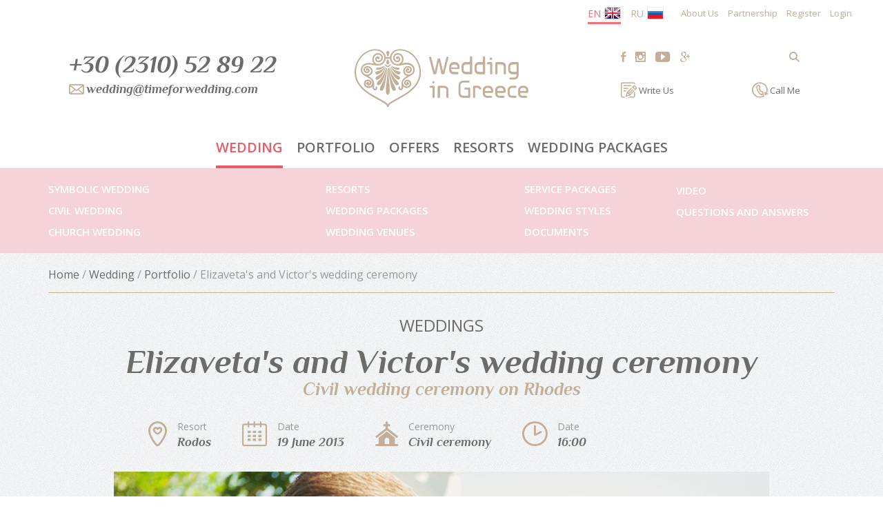

--- FILE ---
content_type: text/html; charset=utf-8
request_url: https://www.timeforwedding.com/en/wedding/couples/122
body_size: 73773
content:
<!DOCTYPE html>
<!--
  __  .__                _____                               .___  .___.__                                        
_/  |_|__| _____   _____/ ____\_____________  _  __ ____   __| _/__| _/|__| ____    ____      ____  ____   _____  
\   __\  |/     \_/ __ \   __\/  _ \_  __ \ \/ \/ // __ \ / __ |/ __ | |  |/    \  / ___\   _/ ___\/  _ \ /     \ 
 |  | |  |  Y Y  \  ___/|  | (  <_> )  | \/\     /\  ___// /_/ / /_/ | |  |   |  \/ /_/  >  \  \__(  <_> )  Y Y  \
 |__| |__|__|_|  /\___  >__|  \____/|__|    \/\_/  \___  >____ \____ | |__|___|  /\___  / /\ \___  >____/|__|_|  /
               \/     \/                               \/     \/    \/         \//_____/  \/     \/            \/ 
-->
<html>
<head>
    <meta charset="utf-8" />
    <meta name="viewport" content="width=device-width, initial-scale=1.0">
    <link rel="apple-touch-icon-precomposed" sizes="57x57" href="https://www.timeforwedding.com/apple-touch-icon-57x57.png" />
    <link rel="apple-touch-icon-precomposed" sizes="114x114" href="https://www.timeforwedding.com/apple-touch-icon-114x114.png" />
    <link rel="apple-touch-icon-precomposed" sizes="72x72" href="https://www.timeforwedding.com/apple-touch-icon-72x72.png" />
    <link rel="apple-touch-icon-precomposed" sizes="144x144" href="https://www.timeforwedding.com/apple-touch-icon-144x144.png" />
    <link rel="apple-touch-icon-precomposed" sizes="60x60" href="https://www.timeforwedding.com/apple-touch-icon-60x60.png" />
    <link rel="apple-touch-icon-precomposed" sizes="120x120" href="https://www.timeforwedding.com/apple-touch-icon-120x120.png" />
    <link rel="apple-touch-icon-precomposed" sizes="76x76" href="https://www.timeforwedding.com/apple-touch-icon-76x76.png" />
    <link rel="apple-touch-icon-precomposed" sizes="152x152" href="https://www.timeforwedding.com/apple-touch-icon-152x152.png" />
    <link rel="icon" type="image/png" href="https://www.timeforwedding.com/favicon-196x196.png" sizes="196x196" />
    <link rel="icon" type="image/png" href="https://www.timeforwedding.com/favicon-96x96.png" sizes="96x96" />
    <link rel="icon" type="image/png" href="https://www.timeforwedding.com/favicon-32x32.png" sizes="32x32" />
    <link rel="icon" type="image/png" href="https://www.timeforwedding.com/favicon-16x16.png" sizes="16x16" />
    <link rel="icon" type="image/png" href="https://www.timeforwedding.com/favicon-128.png" sizes="128x128" />
    <meta name="application-name" content="Time For Wedding" />
    <meta name="msapplication-TileColor" content="#FFFFFF" />
    <meta name="msapplication-TileImage" content="https://www.timeforwedding.com/mstile-144x144.png" />
    <meta name="msapplication-square70x70logo" content="https://www.timeforwedding.com/mstile-70x70.png" />
    <meta name="msapplication-square150x150logo" content="https://www.timeforwedding.com/mstile-150x150.png" />
    <meta name="msapplication-wide310x150logo" content="https://www.timeforwedding.com/mstile-310x150.png" />
    <meta name="msapplication-square310x310logo" content="https://www.timeforwedding.com/mstile-310x310.png" />
    <title>Couple: Elizaveta&amp;Victor-60</title>
    
    <meta name='keywords' content= />
    <meta name='description' content= />

    
    <link href='https://fonts.googleapis.com/css?family=Open+Sans:300italic,400italic,600italic,700italic,400,300,600,700,800&subset=cyrillic,latin,greek' rel='stylesheet' type='text/css'>
    <link href='https://fonts.googleapis.com/css?family=Philosopher:400,700,400italic,700italic&subset=cyrillic,latin,greek' rel='stylesheet' type='text/css'>    
    
    <link href="/Content/themes/base/css?v=8TEKz444JbCmlTUJCKbeCFivvFqo9a9SxNg5qL3DTSQ1" rel="stylesheet"/>

    <link href="/Content/css?v=F1AKEfSJaCtEVSR8pt9yfIkTHsW3gjV1MtkQgO-vxfQ1" rel="stylesheet"/>

    <script src="/bundles/modernizr?v=inCVuEFe6J4Q07A0AcRsbJic_UE5MwpRMNGcOtk94TE1"></script>

	<script src="/bundles/jquery?v=8z6YzzH0c3lAT2R_qe2hLO3ZyowcuHmPA5RUiWrC6gU1"></script>

    <script src="/bundles/jqueryval?v=R9OLCcX2eSwh-SnAGG8x8abfc-p4R19rdPncg1gVR1E1"></script>

</head>
<body>
    



<header>
    <div class="loginWrapper clearfix">
        


<div class="pull-right padLeft20">
        <ul class="list-inline loginList">
            <li><a href="/en/about">About Us</a></li>
            <li><a href="/en/partners">Partnership</a></li>
            <li><a href="/en/Account/Register" id="registerLink">Register</a></li>
            <li><a href="/en/Account/Login" id="loginLink">Login</a></li>
        </ul>
</div>

<div class="pull-right">
    <ul class="list-inline fs14">
        <li class="toolsItem"><a href="/en/Home/ChangeCulture?lang=1&amp;returnUrl=%2Fen%2Fwedding%2Fcouples%2F122" class="newlangbtn active"><span class="relative" style="top: -3px;">EN</span><img src="/Images/Flags/en_flag.png" class="padLeft5 padBottom10" /></a></li>
        <li class="toolsItem"><a href="/en/Home/ChangeCulture?lang=2&amp;returnUrl=%2Fen%2Fwedding%2Fcouples%2F122" class="newlangbtn "><span class="relative" style="top: -3px;">RU</span><img src="/Images/Flags/ru_flag.png" class="padLeft5 padBottom10" /></a></li>
    </ul>
</div>
    </div>
    <div class="upper hidden-xs">
        <div class="container">
            <div class="row">
                <div class="col-sm-4 text-center">
                    <div class="inlineBlock text-left">
                        <p class="tel fontPh">+30 (2310) 52 89 22</p>
                        <p class="contact fontPh grayLinks"><a href="mailto:wedding@timeforwedding.com"><span class="icon icon-mail"></span><span class="relative" style="top: -1px;">wedding@timeforwedding.com</span></a></p>
                    </div>
                </div>
                <div class="col-sm-4 text-center">
                    <a class="logoBig" href="/"><span class="icon icon-Logo_en"></span></a>
                </div>
                <div class="col-sm-4 text-center">
                    <div class="headerToolsWrapper clearfix">
                        <div class="headerTools pull-left">
                            <ul class="list-inline">
                                <li><a aria-hidden="true" class="icon icon-facebook toolsItem" href="https://www.facebook.com/WeddingtimeinGreece" target="_blank"></a></li>
                                <li><a aria-hidden="true" class="icon icon-instagram toolsItem" href="https://instagram.com/timeforweddingingreece/" target="_blank"></a></li>
                                
                                
                                <li><a aria-hidden="true" class="icon icon-youtube toolsItem" href="https://www.youtube.com/channel/UCIZd651rRF_VBOCNf1HWrTw" target="_blank"></a></li>
                                <li><a aria-hidden="true" class="icon icon-gplus toolsItem" href="https://plus.google.com/107692550225152977197/posts" target="_blank"></a></li>
                            </ul>
                        </div>
                        <div class="headerTools pull-right">
                            
                            <ul class="list-inline">
                                
                                <li style="width: 21px;"><span aria-hidden="true" class="icon icon-search toolsItem ToggleSearchBox"></span></li>
                            </ul>
                        </div>
                    </div>
                    <div class="headerToolsWrapper clearfix">
                        <a href="#contact" class="grayLinks contactLink pull-left" onclick="$('#ContactButton').click();"><span class="icon icon-write itemIcon"></span> <span class="text">Write Us</span></a>
                        <a href="#contact" class="grayLinks contactLink pull-right" onclick="$('#CallbackButton').click();"><span class="icon icon-phone_back itemIcon"></span> <span class="text">Call Me</span></a>
                    </div>
                </div>
            </div>
        </div>
    </div>
    <div class="lower">
        <div class="container">
            <div class="row">
                <nav class="navbar centernav">
                    <div class="navbar-header">
                        <button type="button" class="navbar-toggle" data-toggle="collapse" data-target=".navbarLuxuryCollapse">
                            <span class="icon-bar"></span>
                            <span class="icon-bar"></span>
                            <span class="icon-bar"></span>
                        </button>
                        <a href="/" class="navbar-brand logoLink">
                            <div class="logoSmall">
                                <span class="icon icon-sima"></span>
                            </div>
                        </a>
                        <div class="headerToolsWrapper clearfix visible-xs">
                            <div class="headerTools pull-left hidden-xxs">
                                <ul class="list-inline">
                                    <li><a aria-hidden="true" class="icon icon-facebook toolsItem" href="https://www.facebook.com/WeddingtimeinGreece" target="_blank"></a></li>
                                    <li><a aria-hidden="true" class="icon icon-instagram toolsItem" href="https://instagram.com/timeforweddingingreece/" target="_blank"></a></li>
                                    
                                    
                                    <li><a aria-hidden="true" class="icon icon-youtube toolsItem" href="https://www.youtube.com/user/BeleonTours" target="_blank"></a></li>
                                    <li><a aria-hidden="true" class="icon icon-gplus toolsItem" href="https://plus.google.com/107692550225152977197/posts" target="_blank"></a></li>
                                </ul>
                            </div>
                            <div class="headerTools pull-right">
                                <ul class="list-inline">
                                    
                                    <li style="width: 21px;"><span aria-hidden="true" class="icon icon-search toolsItem ToggleSearchBox"></span></li>
                                </ul>
                            </div>
                        </div>
                    </div>
                    <div class="navbar-collapse navbarLuxuryCollapse collapse">
                            <ul class="nav navbar-nav">                                
                               <li class="active HasSubMenu" data-target="#WeddingSubMenu"><a href="/en/wedding">Wedding</a></li>
                                
                               <li class=""><a href="/en/wedding/portfolio">Portfolio</a></li>
                               <li class=""><a href="/en/offers">Offers</a></li>
                               <li class=""><a href="/en/wedding/destinations">Resorts</a></li>
                               <li class=""><a href="/en/wedding/packages">Wedding Packages</a></li>
                                                           </ul>
                    </div>
                </nav>
            </div>
        </div>
    </div>
    <div class="searchWrapper SearchBox">
        <input type="text" class="ToolbarSearchBox searchBox form-control" placeholder="Поиск" role="search" />
        <span class="SearchButton searchButton icon icon-search"></span>
    </div>
    <div class="subMenuWrapper hidden-sm hidden-xs">
        <div class="subMenu IsCurrent current" id="WeddingSubMenu">
            <div class="container">
                <div class="inlineBlock" style="width: 35%">
                    <ul class="list-unstyled">
                        <li class=""><a href="/en/wedding/ceremonytype/symbolic">Symbolic wedding</a></li>
                                <li class=""><a href="/en/wedding/ceremonytype/official">Civil wedding</a></li>
                                <li class=""><a href="/en/wedding/ceremonytype/orthodox">Church wedding</a></li>
                            </ul>
                        </div>
                        <div class="inlineBlock" style="width: 25%">
                            <ul class="list-unstyled">
                                
                                <li class=""><a href="/en/wedding/destinations">Resorts</a></li>
                                <li class=""><a href="/en/wedding/packages">Wedding Packages</a></li>
                                <li class="">
                                    <a href="/en/wedding/places">Wedding venues</a>
                                </li>
                            </ul>
                        </div>
                        <div class="inlineBlock" style="width: 19%">
                            <ul class="list-unstyled">                               
                                <li class=""><a href="/en/wedding/servicepackages">Service packages</a></li>
                                <li class=""><a href="/en/wedding/stylingpackages">Wedding styles</a></li>
                                <li class=""><a href="/en/documents">Documents</a></li>
                            </ul>
                        </div>
                        <div class="inlineBlock" style="width: 19%">
                            <ul class="list-unstyled">                               
                                <li class=""><a href="/en/wedding/videos">Video</a></li>
                                 
                                <li class=""><a href="/en/wedding/faq">Questions and answers</a></li>
                                <li>&nbsp;</li>                             
                            </ul>
                        </div>
                    </div>
                </div>
                <div class="subMenu " id="ContestSubMenu">
                    <div class="container text-center">
                        <div class="inlineBlock" style="width: 11%">
                            <ul class="list-unstyled">
                                <li class=""><a href="/en/contest/my-greek-wedding-2015/about">О конкурсе </a></li>
                            </ul>
                        </div>
                        <div class="inlineBlock" style="width: 9%">
                            <ul class="list-unstyled">
                                <li class=""><a href="/en/contest/my-greek-wedding-2015/prizes">Призы</a></li>
                            </ul>
                        </div>
                        <div class="inlineBlock" style="width: 10%">
                            <ul class="list-unstyled">
                                <li class=""><a href="/en/contest/my-greek-wedding-2015/rules">Правила</a></li>
                            </ul>
                        </div>
                        <div class="inlineBlock" style="width: 10%">
                            <ul class="list-unstyled">
                                <li class=""><a href="/en/contest/my-greek-wedding-2015/partners">Партнеры</a></li>
                            </ul>
                        </div>
                        <div class="inlineBlock" style="width: 11%">
                            <ul class="list-unstyled">
                                <li class=""><a href="/en/contest/my-greek-wedding-2015/participants">Участники</a></li>
                            </ul>
                        </div>
                        <div class="inlineBlock" style="width: 20%">
                            <ul class="list-unstyled">
                                <li class=""><a href="/en/contest/my-greek-wedding-2015/feedback">Отзывы и пожелания</a></li>
                            </ul>
                        </div>
                    </div>
                </div>
            </div>
</header>
    <div class="main">
        
        







<div class="container">
    <div class="breadcrumbWrapper grayLinks clearfix">
        <span>
            <a href="/">Home</a> / <a href="/en/wedding">Wedding</a> / <a href="/en/wedding/portfolio">Portfolio</a> / Elizaveta&#39;s and Victor&#39;s wedding ceremony
        </span>   
    </div>
</div>

<section class="container text-center">
    
    <p class="fs24 m text-uppercase padTop30 marBottom0">WEDDINGS</p>
    
    <h1 class="marTop10">Elizaveta&#39;s and Victor&#39;s wedding ceremony</h1>
    <h3>Civil  wedding ceremony on Rhodes </h3>
    
    <div class="container padBottom30">
        <div class="row">
            <div class="placeIcons" style="margin: 0 auto; max-width: 880px;">
                <div class="pull-left marRight15 padTop10 col-xxs-12">
                    <div class="pull-left icon icon-location fs36 myGold relative" style="top: 2px;"></div>
                    <div class="pull-left padLeft15 padRight30 text-left">
                        <p class="fs14 myLightGrey marBottom0">Resort</p>
                        <span class="fs18 i b fontPh">Rodos</span>
                    </div>
                </div>
                                <div class="pull-left marRight15 padTop10 col-xxs-12">
                    <div class="pull-left icon icon-date fs36 myGold relative" style="top: 2px;"></div>
                    <div class="pull-left padLeft15 padRight30 text-left">
                        <p class="fs14 myLightGrey marBottom0">Date</p>
                        <span class="fs18 i b fontPh">19 June 2013</span>
                    </div>
                </div>
                                <div class="pull-left marRight15 padTop10 col-xxs-12">
                    <div class="pull-left icon icon-church fs36 myGold relative" style="top: 2px;"></div>
                    <div class="pull-left padLeft15 padRight30 text-left">
                        <p class="fs14 myLightGrey marBottom0">Ceremony</p>
                        <span class="i b fs18 fontPh">Civil  ceremony</span>
                    </div>
                </div>                
                                <div class="pull-left padTop10 col-xxs-12">
                    <div class="pull-left icon icon-clock fs36 myGold relative" style="top: 2px;"></div>
                    <div class="pull-left padLeft15 padRight30 text-left">
                        <p class="fs14 myLightGrey marBottom0">Date</p>
                        <span class="i b fs18 fontPh">16:00</span>
                    </div>
                </div>           
                <div class="clearfix"></div>
            </div>
        </div>
    </div>    
    

        <div class="row">
            <div class="container marBottom30">
                    <div id="carousel-couple" class="carousel faded relative" data-ride="carousel" data-interval="false" style="max-width: 950px; margin: 0 auto;">

                        <!-- Indicators -->
                        <ol class="carousel-indicators">
                                <li data-target="#carousel-specificpackagemain" data-slide-to="0"   class="active"     ></li>
                                <li data-target="#carousel-specificpackagemain" data-slide-to="1" ></li>
                                <li data-target="#carousel-specificpackagemain" data-slide-to="2" ></li>
                                <li data-target="#carousel-specificpackagemain" data-slide-to="3" ></li>
                                <li data-target="#carousel-specificpackagemain" data-slide-to="4" ></li>
                                <li data-target="#carousel-specificpackagemain" data-slide-to="5" ></li>
                                <li data-target="#carousel-specificpackagemain" data-slide-to="6" ></li>
                                <li data-target="#carousel-specificpackagemain" data-slide-to="7" ></li>
                                <li data-target="#carousel-specificpackagemain" data-slide-to="8" ></li>
                                <li data-target="#carousel-specificpackagemain" data-slide-to="9" ></li>
                        </ol>
                        <!-- Wrapper for slides -->
                        <div class="carousel-inner relative" role="listbox">

                                <div class="item active">
                                    <a href="http://wedding.beleon.com/media/11484-304.jpg" class="fancybox-thumb" data-fancybox-type="image" rel="placegalerylist">
                                        <img class="img-responsive" src="http://wedding.beleon.com/media/11484-304.jpg?w=950&h=600&mode=crop&scale=both" onerror="this.onerror = null; this.src = '/Images/noimage1.33.png?w=950&h=600&mode=crop&scale=both'" />
                                        <div class="hovzoom absolute"></div>
                                    </a>
                                </div>
                                <div class="item ">
                                    <a href="http://wedding.beleon.com/media/11485-305.jpg" class="fancybox-thumb" data-fancybox-type="image" rel="placegalerylist">
                                        <img class="img-responsive" src="http://wedding.beleon.com/media/11485-305.jpg?w=950&h=600&mode=crop&scale=both" onerror="this.onerror = null; this.src = '/Images/noimage1.33.png?w=950&h=600&mode=crop&scale=both'" />
                                        <div class="hovzoom absolute"></div>
                                    </a>
                                </div>
                                <div class="item ">
                                    <a href="http://wedding.beleon.com/media/11486-306.jpg" class="fancybox-thumb" data-fancybox-type="image" rel="placegalerylist">
                                        <img class="img-responsive" src="http://wedding.beleon.com/media/11486-306.jpg?w=950&h=600&mode=crop&scale=both" onerror="this.onerror = null; this.src = '/Images/noimage1.33.png?w=950&h=600&mode=crop&scale=both'" />
                                        <div class="hovzoom absolute"></div>
                                    </a>
                                </div>
                                <div class="item ">
                                    <a href="http://wedding.beleon.com/media/11487-307.jpg" class="fancybox-thumb" data-fancybox-type="image" rel="placegalerylist">
                                        <img class="img-responsive" src="http://wedding.beleon.com/media/11487-307.jpg?w=950&h=600&mode=crop&scale=both" onerror="this.onerror = null; this.src = '/Images/noimage1.33.png?w=950&h=600&mode=crop&scale=both'" />
                                        <div class="hovzoom absolute"></div>
                                    </a>
                                </div>
                                <div class="item ">
                                    <a href="http://wedding.beleon.com/media/11488-308.jpg" class="fancybox-thumb" data-fancybox-type="image" rel="placegalerylist">
                                        <img class="img-responsive" src="http://wedding.beleon.com/media/11488-308.jpg?w=950&h=600&mode=crop&scale=both" onerror="this.onerror = null; this.src = '/Images/noimage1.33.png?w=950&h=600&mode=crop&scale=both'" />
                                        <div class="hovzoom absolute"></div>
                                    </a>
                                </div>
                                <div class="item ">
                                    <a href="http://wedding.beleon.com/media/11489-309.jpg" class="fancybox-thumb" data-fancybox-type="image" rel="placegalerylist">
                                        <img class="img-responsive" src="http://wedding.beleon.com/media/11489-309.jpg?w=950&h=600&mode=crop&scale=both" onerror="this.onerror = null; this.src = '/Images/noimage1.33.png?w=950&h=600&mode=crop&scale=both'" />
                                        <div class="hovzoom absolute"></div>
                                    </a>
                                </div>
                                <div class="item ">
                                    <a href="http://wedding.beleon.com/media/11490-310.jpg" class="fancybox-thumb" data-fancybox-type="image" rel="placegalerylist">
                                        <img class="img-responsive" src="http://wedding.beleon.com/media/11490-310.jpg?w=950&h=600&mode=crop&scale=both" onerror="this.onerror = null; this.src = '/Images/noimage1.33.png?w=950&h=600&mode=crop&scale=both'" />
                                        <div class="hovzoom absolute"></div>
                                    </a>
                                </div>
                                <div class="item ">
                                    <a href="http://wedding.beleon.com/media/11491-311.jpg" class="fancybox-thumb" data-fancybox-type="image" rel="placegalerylist">
                                        <img class="img-responsive" src="http://wedding.beleon.com/media/11491-311.jpg?w=950&h=600&mode=crop&scale=both" onerror="this.onerror = null; this.src = '/Images/noimage1.33.png?w=950&h=600&mode=crop&scale=both'" />
                                        <div class="hovzoom absolute"></div>
                                    </a>
                                </div>
                                <div class="item ">
                                    <a href="http://wedding.beleon.com/media/11492-312.jpg" class="fancybox-thumb" data-fancybox-type="image" rel="placegalerylist">
                                        <img class="img-responsive" src="http://wedding.beleon.com/media/11492-312.jpg?w=950&h=600&mode=crop&scale=both" onerror="this.onerror = null; this.src = '/Images/noimage1.33.png?w=950&h=600&mode=crop&scale=both'" />
                                        <div class="hovzoom absolute"></div>
                                    </a>
                                </div>
                                <div class="item ">
                                    <a href="http://wedding.beleon.com/media/11493-313.jpg" class="fancybox-thumb" data-fancybox-type="image" rel="placegalerylist">
                                        <img class="img-responsive" src="http://wedding.beleon.com/media/11493-313.jpg?w=950&h=600&mode=crop&scale=both" onerror="this.onerror = null; this.src = '/Images/noimage1.33.png?w=950&h=600&mode=crop&scale=both'" />
                                        <div class="hovzoom absolute"></div>
                                    </a>
                                </div>
                        </div>
                        <!-- Controls -->
                        <a class="left carousel-control" href="#carousel-couple" role="button" data-slide="prev">
                            <span class="icon icon-goprev"></span>
                        </a>
                        <a class="right carousel-control" href="#carousel-couple" role="button" data-slide="next">
                            <span class="icon icon-gonext"></span>
                        </a>
                    </div>
            </div>
        </div>
    
    <div class="container text-center padBottom20">
        <div class="col-xs-10 col-xs-offset-1">
            <p class="b i fs40 fontPh">Our couple</p>
            <div class="row">
                <div class="col-xs-5">
                    <p class="icon icon-female myPink fs50 padTop30"></p>
                    <p class="fs18 m marBottom0">BRIDE</p>
                    <p class="fs30 b i myRed fontPh marBottom0">Elizaveta </p>
                    <p class="fs14">Russia   </p>
                    <p></p>
                    <p>
                                                                    </p>
                </div>
                <div class="col-xs-2 padTop70">
                    <span class="icon icon-plus myPink fs60"></span>
                </div>
                <div class="col-xs-5">
                    <p class="icon icon-male myPink fs50 padTop30"></p>
                    <p class="fs18 m marBottom0">GROOM</p>
                    <p class="fs30 b i myRed fontPh marBottom0">Victor </p>
                    <p class="fs14">Russia  </p>
                    <p></p>
                    <p>
                                                                    </p>
                </div>
            </div>
        </div>
    </div>    
    
</section>

<div style="height: 380px; background-image: url('/images/headers/header_08.jpg');">
    <div class="container padTop40 text-center">
 <p class="b i fontPh fs40 myGold">The wedding took place</p>        <div class="text-center" style="width: 975px; height: 180px; margin:0 auto; background-image:url('/images/kardules.png'); padding-top:60px;">          
                <div class="row myWhite text-center relative" style="top:-30px;">
                    <div class="col-sm-3 padLeft0">
                        <p class="fs60 fontPh marBottom0">19</p>
                        <p class="fs16 myGold">day</p>                        
                    </div>
                    <div class="col-sm-3">
                        <p class="fs60 fontPh marBottom0">06</p>
                        <p class="fs16 myGold">month</p>  
                    </div>
                    <div class="col-sm-3">
                        <p class="fs60 fontPh marBottom0">2013</p>
                        <p class="fs16 myGold">year</p>
                    </div>
                    <div class="col-sm-3 padRight0">
                        <p class="fs60 fontPh marBottom0">16:00</p>
                        <p class="fs16 myGold">time</p>
                    </div>
                </div>               
            <div class="couplecountdown inlineBlock backWhite"></div>
        </div>
    </div>
</div>
<div class="padTop20 padBottom50 text-center">
    <p class="b i fontPh fs40 marBottom0">Social promotion</p>
    <h3 class="padBottom0">Who will attend, or would like to be next?</h3>
    <div class="marBottom30">
        <script type="text/javascript">
            (function () {
                if (window.pluso) if (typeof window.pluso.start == "function") return;
                if (window.ifpluso == undefined) {
                    window.ifpluso = 1;
                    var d = document, s = d.createElement('script'), g = 'getElementsByTagName';
                    s.type = 'text/javascript'; s.charset = 'UTF-8'; s.async = true;
                    s.src = ('https:' == window.location.protocol ? 'https' : 'http') + '://share.pluso.ru/pluso-like.js';
                    var h = d[g]('body')[0];
                    h.appendChild(s);
                }
            })();
        </script>
    </div>
    <div class="pluso" data-background="none;" data-options="big,square,line,horizontal,nocounter,sepcounter=1,theme=14" data-services="facebook,google,twitter,vkontakte,odnoklassniki,livejournal,pinterest,moimir,email,print"></div>
</div>

<div class="gallery text-center backPortfolioPattern padTop30 padBottom40">
    <p class="b i fontPh fs40 marBottom0">Gallery</p>
    <h3 class="padBottom0">Our wedding photos</h3>
    <div class="masonrize padTop30">
            <a class="fancybox-thumb" data-fancybox-type="image" rel="couple" href="http://wedding.beleon.com/media/11484-304.jpg">
                <div class="col-lg-2 col-md-3 col-xs-4 masonitem galleryitem">
                    <div class="galleryitemhover">
                        <div class="clearfix">
                            <span class="icon icon-photo fs15 pull-left relative" style="top: 5px;"></span>
                        </div>
                        <div>
                            
                            
                            
                            
                        </div>                      
                    </div>
                    <div class="relative">
                        <img class="img-responsive" src="http://wedding.beleon.com/media/11484-304.jpg?w=323&h=217&mode=crop&scale=both"   alt="11484-304.jpg"    onerror="this.onerror = null; this.src = '/Images/noimage1.33.png?w=323&h=217&mode=crop&scale=both'" />
                        <div class="icon icon-photo fs15 pull-left absolute myWhite" style="top: 24px; left: 19px;"></div>
                    </div>
                </div>
            </a>
            <a class="fancybox-thumb" data-fancybox-type="image" rel="couple" href="http://wedding.beleon.com/media/11485-305.jpg">
                <div class="col-lg-2 col-md-3 col-xs-4 masonitem galleryitem">
                    <div class="galleryitemhover">
                        <div class="clearfix">
                            <span class="icon icon-photo fs15 pull-left relative" style="top: 5px;"></span>
                        </div>
                        <div>
                            
                            
                            
                            
                        </div>                      
                    </div>
                    <div class="relative">
                        <img class="img-responsive" src="http://wedding.beleon.com/media/11485-305.jpg?w=323&h=217&mode=crop&scale=both"   alt="11485-305.jpg"    onerror="this.onerror = null; this.src = '/Images/noimage1.33.png?w=323&h=217&mode=crop&scale=both'" />
                        <div class="icon icon-photo fs15 pull-left absolute myWhite" style="top: 24px; left: 19px;"></div>
                    </div>
                </div>
            </a>
            <a class="fancybox-thumb" data-fancybox-type="image" rel="couple" href="http://wedding.beleon.com/media/11486-306.jpg">
                <div class="col-lg-2 col-md-3 col-xs-4 masonitem galleryitem">
                    <div class="galleryitemhover">
                        <div class="clearfix">
                            <span class="icon icon-photo fs15 pull-left relative" style="top: 5px;"></span>
                        </div>
                        <div>
                            
                            
                            
                            
                        </div>                      
                    </div>
                    <div class="relative">
                        <img class="img-responsive" src="http://wedding.beleon.com/media/11486-306.jpg?w=323&h=217&mode=crop&scale=both"   alt="11486-306.jpg"    onerror="this.onerror = null; this.src = '/Images/noimage1.33.png?w=323&h=217&mode=crop&scale=both'" />
                        <div class="icon icon-photo fs15 pull-left absolute myWhite" style="top: 24px; left: 19px;"></div>
                    </div>
                </div>
            </a>
            <a class="fancybox-thumb" data-fancybox-type="image" rel="couple" href="http://wedding.beleon.com/media/11487-307.jpg">
                <div class="col-lg-2 col-md-3 col-xs-4 masonitem galleryitem">
                    <div class="galleryitemhover">
                        <div class="clearfix">
                            <span class="icon icon-photo fs15 pull-left relative" style="top: 5px;"></span>
                        </div>
                        <div>
                            
                            
                            
                            
                        </div>                      
                    </div>
                    <div class="relative">
                        <img class="img-responsive" src="http://wedding.beleon.com/media/11487-307.jpg?w=323&h=217&mode=crop&scale=both"   alt="11487-307.jpg"    onerror="this.onerror = null; this.src = '/Images/noimage1.33.png?w=323&h=217&mode=crop&scale=both'" />
                        <div class="icon icon-photo fs15 pull-left absolute myWhite" style="top: 24px; left: 19px;"></div>
                    </div>
                </div>
            </a>
            <a class="fancybox-thumb" data-fancybox-type="image" rel="couple" href="http://wedding.beleon.com/media/11488-308.jpg">
                <div class="col-lg-2 col-md-3 col-xs-4 masonitem galleryitem">
                    <div class="galleryitemhover">
                        <div class="clearfix">
                            <span class="icon icon-photo fs15 pull-left relative" style="top: 5px;"></span>
                        </div>
                        <div>
                            
                            
                            
                            
                        </div>                      
                    </div>
                    <div class="relative">
                        <img class="img-responsive" src="http://wedding.beleon.com/media/11488-308.jpg?w=323&h=217&mode=crop&scale=both"   alt="11488-308.jpg"    onerror="this.onerror = null; this.src = '/Images/noimage1.33.png?w=323&h=217&mode=crop&scale=both'" />
                        <div class="icon icon-photo fs15 pull-left absolute myWhite" style="top: 24px; left: 19px;"></div>
                    </div>
                </div>
            </a>
            <a class="fancybox-thumb" data-fancybox-type="image" rel="couple" href="http://wedding.beleon.com/media/11489-309.jpg">
                <div class="col-lg-2 col-md-3 col-xs-4 masonitem galleryitem">
                    <div class="galleryitemhover">
                        <div class="clearfix">
                            <span class="icon icon-photo fs15 pull-left relative" style="top: 5px;"></span>
                        </div>
                        <div>
                            
                            
                            
                            
                        </div>                      
                    </div>
                    <div class="relative">
                        <img class="img-responsive" src="http://wedding.beleon.com/media/11489-309.jpg?w=323&h=217&mode=crop&scale=both"   alt="11489-309.jpg"    onerror="this.onerror = null; this.src = '/Images/noimage1.33.png?w=323&h=217&mode=crop&scale=both'" />
                        <div class="icon icon-photo fs15 pull-left absolute myWhite" style="top: 24px; left: 19px;"></div>
                    </div>
                </div>
            </a>
            <a class="fancybox-thumb" data-fancybox-type="image" rel="couple" href="http://wedding.beleon.com/media/11490-310.jpg">
                <div class="col-lg-2 col-md-3 col-xs-4 masonitem galleryitem">
                    <div class="galleryitemhover">
                        <div class="clearfix">
                            <span class="icon icon-photo fs15 pull-left relative" style="top: 5px;"></span>
                        </div>
                        <div>
                            
                            
                            
                            
                        </div>                      
                    </div>
                    <div class="relative">
                        <img class="img-responsive" src="http://wedding.beleon.com/media/11490-310.jpg?w=323&h=217&mode=crop&scale=both"   alt="11490-310.jpg"    onerror="this.onerror = null; this.src = '/Images/noimage1.33.png?w=323&h=217&mode=crop&scale=both'" />
                        <div class="icon icon-photo fs15 pull-left absolute myWhite" style="top: 24px; left: 19px;"></div>
                    </div>
                </div>
            </a>
            <a class="fancybox-thumb" data-fancybox-type="image" rel="couple" href="http://wedding.beleon.com/media/11491-311.jpg">
                <div class="col-lg-2 col-md-3 col-xs-4 masonitem galleryitem">
                    <div class="galleryitemhover">
                        <div class="clearfix">
                            <span class="icon icon-photo fs15 pull-left relative" style="top: 5px;"></span>
                        </div>
                        <div>
                            
                            
                            
                            
                        </div>                      
                    </div>
                    <div class="relative">
                        <img class="img-responsive" src="http://wedding.beleon.com/media/11491-311.jpg?w=323&h=217&mode=crop&scale=both"   alt="11491-311.jpg"    onerror="this.onerror = null; this.src = '/Images/noimage1.33.png?w=323&h=217&mode=crop&scale=both'" />
                        <div class="icon icon-photo fs15 pull-left absolute myWhite" style="top: 24px; left: 19px;"></div>
                    </div>
                </div>
            </a>
            <a class="fancybox-thumb" data-fancybox-type="image" rel="couple" href="http://wedding.beleon.com/media/11492-312.jpg">
                <div class="col-lg-2 col-md-3 col-xs-4 masonitem galleryitem">
                    <div class="galleryitemhover">
                        <div class="clearfix">
                            <span class="icon icon-photo fs15 pull-left relative" style="top: 5px;"></span>
                        </div>
                        <div>
                            
                            
                            
                            
                        </div>                      
                    </div>
                    <div class="relative">
                        <img class="img-responsive" src="http://wedding.beleon.com/media/11492-312.jpg?w=323&h=217&mode=crop&scale=both"   alt="11492-312.jpg"    onerror="this.onerror = null; this.src = '/Images/noimage1.33.png?w=323&h=217&mode=crop&scale=both'" />
                        <div class="icon icon-photo fs15 pull-left absolute myWhite" style="top: 24px; left: 19px;"></div>
                    </div>
                </div>
            </a>
            <a class="fancybox-thumb" data-fancybox-type="image" rel="couple" href="http://wedding.beleon.com/media/11493-313.jpg">
                <div class="col-lg-2 col-md-3 col-xs-4 masonitem galleryitem">
                    <div class="galleryitemhover">
                        <div class="clearfix">
                            <span class="icon icon-photo fs15 pull-left relative" style="top: 5px;"></span>
                        </div>
                        <div>
                            
                            
                            
                            
                        </div>                      
                    </div>
                    <div class="relative">
                        <img class="img-responsive" src="http://wedding.beleon.com/media/11493-313.jpg?w=323&h=217&mode=crop&scale=both"   alt="11493-313.jpg"    onerror="this.onerror = null; this.src = '/Images/noimage1.33.png?w=323&h=217&mode=crop&scale=both'" />
                        <div class="icon icon-photo fs15 pull-left absolute myWhite" style="top: 24px; left: 19px;"></div>
                    </div>
                </div>
            </a>
    </div>
</div>
<div class="text-center container padTop50 padBottom50">
    <div class="padTop30">
    </div>   
    <div class="padTop30">
        <div class="pinkdefcircle">
            <span class="icon icon-style2 absolute myWhite" style="top: 27px; left: 25px; font-size:44px;"></span>
        </div>
        <p class="fs24 b i fontPh marBottom0">Decoration style</p>  
        <p id="StylingPackageTitle" class="fs24 b i fontPh myRed">Classic style</p>
        <div id="StylingPackageWrapper">
            
<p><!DOCTYPE html PUBLIC "-//W3C//DTD XHTML 1.0 Transitional//EN" "http://www.w3.org/TR/xhtml1/DTD/xhtml1-transitional.dtd"><html xmlns="http://www.w3.org/1999/xhtml"><head><meta http-equiv="Content-Type" content="text/html; charset=utf-8"><title>Untitled</title></head><body><p class="p_983E6C96"><span class="s_6BF1D20F">Wedding in Greece in a classic style is an ideal variant for those who consider themselves conservatives and choose traditional wedding colours as a wedding decoration. If you love, love with all your heart. If you tie a knot, do it in the place where love itself was born. If you choose a wedding dress, choose it in soft white shades and a black suite for a groom, as it is classic. It has been believed since the ancient times that classic weddings predict a happy life for the couple. Though fashion changes, the classic image of the couple and the magic atmosphere combined with muslin, ribbons, crystal candlesticks attract admiring eyes of the guests. The ceremony will be decorated in classic colours and everything that is necessary to conduct a ceremony in a classic style will be taken care of. </span></p></body></html></p>
    <div class="">
        <div id="carousel-stylingpackage" class="carousel slide relative" data-ride="carousel">

            <!-- Wrapper for slides -->
            <div class="carousel-inner" role="listbox">
                        <div class="item active">
                    <div class="col-sm-3 col-xs-6 padTop15 padBottom15">
                        <a href="http://wedding.beleon.com/media/16672-1.jpg" class="fancybox-thumb" data-fancybox-type="image" rel="stylinggallery">
                            <img class="img-responsive" src="http://wedding.beleon.com/media/16672-1.jpg?w=250&h=150&mode=crop&scale=both" onerror="this.onerror = null; this.src = '/Images/noimage1.33.png?w=250&h=150&mode=crop&scale=both'" alt="" />
                        </a>
                    </div>
                    <div class="col-sm-3 col-xs-6 padTop15 padBottom15">
                        <a href="http://wedding.beleon.com/media/16673-2.jpg" class="fancybox-thumb" data-fancybox-type="image" rel="stylinggallery">
                            <img class="img-responsive" src="http://wedding.beleon.com/media/16673-2.jpg?w=250&h=150&mode=crop&scale=both" onerror="this.onerror = null; this.src = '/Images/noimage1.33.png?w=250&h=150&mode=crop&scale=both'" alt="" />
                        </a>
                    </div>
                    <div class="col-sm-3 col-xs-6 padTop15 padBottom15">
                        <a href="http://wedding.beleon.com/media/16674-3.JPG" class="fancybox-thumb" data-fancybox-type="image" rel="stylinggallery">
                            <img class="img-responsive" src="http://wedding.beleon.com/media/16674-3.JPG?w=250&h=150&mode=crop&scale=both" onerror="this.onerror = null; this.src = '/Images/noimage1.33.png?w=250&h=150&mode=crop&scale=both'" alt="" />
                        </a>
                    </div>
                    <div class="col-sm-3 col-xs-6 padTop15 padBottom15">
                        <a href="http://wedding.beleon.com/media/16675-4.JPG" class="fancybox-thumb" data-fancybox-type="image" rel="stylinggallery">
                            <img class="img-responsive" src="http://wedding.beleon.com/media/16675-4.JPG?w=250&h=150&mode=crop&scale=both" onerror="this.onerror = null; this.src = '/Images/noimage1.33.png?w=250&h=150&mode=crop&scale=both'" alt="" />
                        </a>
                    </div>
                        </div>
                        <div class="item ">
                    <div class="col-sm-3 col-xs-6 padTop15 padBottom15">
                        <a href="http://wedding.beleon.com/media/16676-dsc04490.JPG" class="fancybox-thumb" data-fancybox-type="image" rel="stylinggallery">
                            <img class="img-responsive" src="http://wedding.beleon.com/media/16676-dsc04490.JPG?w=250&h=150&mode=crop&scale=both" onerror="this.onerror = null; this.src = '/Images/noimage1.33.png?w=250&h=150&mode=crop&scale=both'" alt="" />
                        </a>
                    </div>
                        </div>
            </div>
            <div class="blueboxcontrol" style="left: -15px;" href="#carousel-stylingpackage" role="button" data-slide="prev">
                <span class=" icon icon-left fs16" style=""></span>
            </div>
            <div class="blueboxcontrol" style="right: -15px;" href="#carousel-stylingpackage" role="button" data-slide="next">
                <span class="icon icon-right fs16" style=""></span>
            </div>
        </div>
    </div>
    <div class="row marTop30">
        <div class="col-xs-12">
            <span class="fs13"><span class="fs14 fw600">COMMENTS: </span><!DOCTYPE html PUBLIC "-//W3C//DTD XHTML 1.0 Transitional//EN" "http://www.w3.org/TR/xhtml1/DTD/xhtml1-transitional.dtd"><html xmlns="http://www.w3.org/1999/xhtml"><head><meta http-equiv="Content-Type" content="text/html; charset=utf-8"><title>Untitled</title></head><body><p class="p_983E6C96"><span class="s_6BF1D20F">This package is available at all the resorts in Greece.  The decoration elements consist of the basic elements for the ceremony. To make your wedding more individual and special we offer to use the extra services or take other style packages.</span></p></body></html></span>
        </div>
    </div>

<span id="StylingPackageTitleHidden" class="hidden">Classic style</span>
<span id="StylingPackageID" class="hidden" data-id="11"></span>
        </div>
    </div>
        <div class="padTop30">
        <div class="pinkdefcircle">
            <span class="icon icon-location absolute myWhite" style="top: 27px; left: 35px; font-size:44px;"></span>
        </div>
        <p class="fs24 b i fontPh marBottom0">Ceremony location</p>       
        <p id="CeremonyPlaceTitle" class="fs24 b i fontPh myRed">Kallithea springs</p>
        <div id="CeremonyPlaceWrapper">
            
        </div>
    </div>
</div>

<div class="container padTop30 padBottom50">
    <div class="row">
        <div class="col-xs-12">
            <a href="#contact" onclick="$('#RequestButton').click();" class="onlinequestgoldbtn">
                <p class="btnTitle b i marBottom0 padTop15" style="line-height: 92%;">I want the same wedding</p>
                <span class="absolute icon icon-ornament fs48 hidden-sm hidden-xs myWhite" style="left: 30px; top:30px;"></span>
                <span class="absolute icon icon-ornament fs48 hidden-sm hidden-xs myWhite" style="right: 30px; top:30px;"></span>
            </a>
            
        </div>
    </div>
</div>


    </div>
    



<footer>
    <div class="container">
        <div class="row text-center ">
            <div class="col-xs-12">
                <h2 class="b fs48 i marTop30">Contact us</h2>
            </div>
            <div class="col-xs-12">
                <span class="b fs28 myGold i">Would you like to have a romantic wedding in the most stunning corner of earth?</span>
            </div>
        </div>
        <div class="row marTop20">
            <div class="col-sm-4 hidden-xs">
                <div class="row">
                    <div class="col-xs-12 padTop5">
                        <span class="i myRed contactInfoText">See you in Greece!</span>
                    </div>
                    <div class="col-xs-12 padTop10">
                        <span class="i myRed contactInfoText">Good afternoon!</span>
                    </div>
                    <div class="col-xs-12 padTop10">
                        <span class="i myRed contactInfoText">I love you!</span>
                    </div>
                </div>
            </div>
            <div class="col-sm-4 col-xs-6 col-xxs-12">
                <div class="row">
                    <div class="col-xs-12">
                        <div class="padTop10 pull-left">
                            <span class="icon icon-mail myGold contactInfoIcons"></span>
                        </div>
                        <div class="mailIconPad">
                            <a href="mailto:wedding@timeforwedding.com" class="b i grayLinks contactInfo padLeft5 mail">wedding@timeforwedding.com</a>
                        </div>
                    </div>
                </div>
                <div class="row padTop10">
                    <div class="col-xs-4 contactInfoFieldPadTop">
                        <span class="contactInfoFields b i">Athens</span>
                    </div>
                    <div class="col-xs-8 contactInfoFieldPadTop">
                        <span class="contactInfoFields b i">+30 (210) 921 25 84</span>
                    </div>
                </div>
                <div class="row padTop10">
                    <div class="col-xs-4 contactInfoFieldPadTop">
                        <span class="contactInfoFields b i">Crete</span>
                    </div>
                    <div class="col-xs-8 contactInfoFieldPadTop">
                        <span class="contactInfoFields b i">+30 (2810) 22 20 44</span>
                    </div>
                </div>
            </div>
            <div class="col-sm-4 col-xs-6 col-xxs-12">
                <div class="row padTop10 text-center">
                    <div class="col-xs-2">
                        <a class="icon icon-facebook contactInfoIcons goldLinks" aria-hidden="true" href="https://www.facebook.com/WeddingtimeinGreece" target="_blank"></a>
                    </div>
                    <div class="col-xs-2 text-center">
                        <a class="icon icon-instagram contactInfoIcons goldLinks" aria-hidden="true" href="https://instagram.com/timeforweddingingreece/" target="_blank"></a>
                    </div>
                    
                    <div class="col-xs-2">
                        <a class="icon icon-youtube contactInfoIcons goldLinks" aria-hidden="true" href="https://www.youtube.com/channel/UCIZd651rRF_VBOCNf1HWrTw" target="_blank"></a>
                    </div>
                    
                </div>
                <div class="row padTop10">
                    <div class="col-xs-4 contactInfoFieldPadTop">
                        <span class="contactInfoFields b i">Thessaloniki</span>
                    </div>
                    <div class="col-xs-8 contactInfoFieldPadTop">
                        <span class="contactInfoFields b i">+30 (2310) 52 89 22</span>
                    </div>
                </div>
            </div>
        </div>
        <div class="row marTop10" id="contact">
            <div class="col-xs-12">
                <div class="footerMenuCarousel footerMenu marTop20 centernav">
                    <div class="collapse navbar-collapse navbar-packCarousel-collapse " style="padding-right: 0 !important;">
                        <ul class="nav navbar-collapse">
                            
                            <li class="menuItem active" data-menucontent="footerCarousel" data-target="wedCalcItem" id="RequestButton"><span class="icon icon-wed_calc itemIcon"></span><span class="itemText hidden-xs">Wedding request</span></li>
                            
                        </ul>
                    </div>
                </div>
            </div>
        </div>
    </div>
    
    <div class="footerCarousel wedCalcItem" id="footerWeddingForm">
        

<div class="container padTop30 padBottom30">
<form action="/en/home/_weddingcalculation/122" data-ajax="true" data-ajax-complete="BindWeddingForm(); grecaptcha.render(&#39;RecaptchaField4&#39;, { &#39;sitekey&#39;: &#39;6LdO4f4SAAAAALw89oWYeSa1JzkkP41UK-Q1jFmn&#39; });" data-ajax-mode="replace" data-ajax-update="#footerWeddingForm" id="WeddingForm" method="post">    <div class="row fontOS fs13">
        <div class="col-sm-4 form-group">
            <label for="Name" class="marBottom5">Your name *</label>
            <input class="form-control" data-val="true" data-val-required="Please enter your name" id="Name" name="Name" type="text" value="" />
            <div><span class="field-validation-valid myRed" data-valmsg-for="Name" data-valmsg-replace="true"></span></div>
        </div>
        <div class="col-sm-4 form-group">
            <label for="SurName" class="marBottom5">Your surname</label>
            <input class="form-control" id="Surname" name="Surname" type="text" value="" />
            <div><span class="field-validation-valid myRed" data-valmsg-for="Surname" data-valmsg-replace="true"></span></div>
        </div>
        <div class="col-sm-4 form-group">
            <label for="CeremonyType" class="marBottom5">Desired ceremony</label>
            <select class="form-control CeremonyType" data-val="true" id="CeremonyType" name="CeremonyType">
                <option value="">Choose ceremony type</option>
                    <option value="10" >Symbolic wedding ceremony</option>
                    <option value="9" >Civil wedding</option>
                    <option value="8" >Church wedding</option>
            </select>
            <div><span class="field-validation-valid myRed" data-valmsg-for="CeremonyType" data-valmsg-replace="true"></span></div>
        </div>
        <div class="clearfix"></div>
        <div class="col-sm-4 form-group">
            <label for="Email" class="marBottom5">E-mail *</label>
            <input class="form-control" data-val="true" data-val-regex="Please enter a valid email address" data-val-regex-pattern="[A-Za-z0-9._%+-]+@[A-Za-z0-9.-]+\.[A-Za-z]{2,4}" data-val-required="Please enter an email address" id="Email" name="Email" type="text" value="" />
            <div><span class="field-validation-valid myRed" data-valmsg-for="Email" data-valmsg-replace="true"></span></div>
        </div>
        <div class="col-sm-4 form-group">
            <label for="Phone" class="marBottom5">Your phone</label>
            <input class="form-control" id="Phone" name="Phone" type="text" value="" />
            <div><span class="field-validation-valid myRed" data-valmsg-for="Phone" data-valmsg-replace="true"></span></div>
        </div>
        <div class="col-sm-4 form-group ">
            <label for="Resort" class="marBottom5">Desired location</label>
            <select class="form-control Destination PackageGeneratorSelector" data-val="true" id="Resort" name="Resort" data-clone="#ResortClone">
                <option value="">Choose resort</option>
            </select>
            <select class="form-control hidden" id="ResortClone" name="ResortClone" disabled>
                <option value="">Choose resort</option>
                        <option value="126" data-weddingpackagecategory="10">Crete</option>
                        <option value="126" data-weddingpackagecategory="9">Crete</option>
                        <option value="126" data-weddingpackagecategory="8">Crete</option>
                        <option value="149" data-weddingpackagecategory="10">Rodos</option>
                        <option value="149" data-weddingpackagecategory="8">Rodos</option>
                        <option value="149" data-weddingpackagecategory="9">Rodos</option>
                        <option value="151" data-weddingpackagecategory="10">Santorini</option>
                        <option value="151" data-weddingpackagecategory="9">Santorini</option>
                        <option value="151" data-weddingpackagecategory="8">Santorini</option>
                        <option value="125" data-weddingpackagecategory="10">Corfu</option>
                        <option value="125" data-weddingpackagecategory="9">Corfu</option>
                        <option value="125" data-weddingpackagecategory="8">Corfu</option>
                        <option value="136" data-weddingpackagecategory="10">Kos</option>
                        <option value="136" data-weddingpackagecategory="9">Kos</option>
                        <option value="136" data-weddingpackagecategory="8">Kos</option>
                        <option value="160" data-weddingpackagecategory="10">Zakynthos</option>
                        <option value="160" data-weddingpackagecategory="8">Zakynthos</option>
                        <option value="160" data-weddingpackagecategory="9">Zakynthos</option>
                        <option value="123" data-weddingpackagecategory="9">Halkidiki</option>
                        <option value="123" data-weddingpackagecategory="10">Halkidiki</option>
                        <option value="123" data-weddingpackagecategory="8">Halkidiki</option>
                        <option value="120" data-weddingpackagecategory="9">Attika</option>
                        <option value="120" data-weddingpackagecategory="10">Attika</option>
                        <option value="120" data-weddingpackagecategory="8">Attika</option>
                        <option value="148" data-weddingpackagecategory="10">Peloponnisos</option>
                        <option value="148" data-weddingpackagecategory="9">Peloponnisos</option>
                        <option value="140" data-weddingpackagecategory="10">Mykonos</option>
                        <option value="140" data-weddingpackagecategory="8">Mykonos</option>
                        <option value="140" data-weddingpackagecategory="9">Mykonos</option>
            </select>
            <div><span class="field-validation-valid myRed" data-valmsg-for="Resort" data-valmsg-replace="true"></span></div>
        </div>
        <div class="clearfix"></div>
        <div class="col-sm-4 form-group">
            <label for="Date" class="marBottom5">Date &amp; time</label>
            <div class="relative">
                <input data-val="true" data-val-date="The field Date must be a date." data-val-required="The Date field is required." id="Date" name="Date" placeholder="Enter the desired date \ time" style="width:100%;height:28px;padding-top:0px;padding-bottom:0px;border:none;" type="datetime" value="1/1/0001 00:00" /><script>
	jQuery(function(){jQuery("#Date").kendoDateTimePicker({"format":"d/M/yyyy HH:mm","min":new Date(2025,11,17,6,35,19,166),"max":new Date(2026,11,17,6,35,19,166),"interval":30});});
</script>
            </div>
            <div class="marTop5"><span class="field-validation-valid myRed" data-valmsg-for="Date" data-valmsg-replace="true"></span></div>
        </div>

        <div class="col-sm-4 form-group">
            <label for="CeremonyType" class="marBottom5">Number of Guests</label>
            <select class="form-control GuestNumber" data-val="true" id="GuestNumber" name="GuestNumber">
                <option value="">Number of Guests</option>
                    <option value="2 pers" >2 pers</option>
                    <option value="3-5 pers" >3-5 pers</option>
                    <option value="5-15 pers" >5-15 pers</option>
                    <option value="15-50 pers" >15-50 pers</option>
                    <option value="50-100 pers" >50-100 pers</option>
                    <option value="100-150 pers" >100-150 pers</option>
                    <option value="More than 150 pers" >More than 150 pers</option>
            </select>
        </div>
        <div class="col-sm-4 form-group">
            <label for="CeremonyType" class="marBottom5">Available Budget</label>
            <select class="form-control Budget" data-val="true" id="Budget" name="Budget">
                <option value="">Available Budget</option>
                    <option value="Approximately 1500€" >Approximately 1500€</option>
                    <option value="2000€-2500€" >2000€-2500€</option>
                    <option value="3000€-5000€" >3000€-5000€</option>
                    <option value="6000€-10000€" >6000€-10000€</option>
                    <option value="10000€-20000€" >10000€-20000€</option>
                    <option value="20000€ and more" >20000€ and more</option>
            </select>
        </div>
        <div class="clearfix"></div>
    </div>
            <div class="row">Please be aware that our offers include valuable information. This is why we do not send any detailed offer without receiving a minimum fee of 500 € (for weddings under 50 guests) or 1000€ (for weddings above 50 guests) for building the project which is nonrefundable and only for the wedding purpose. It will be deducted (removed) from the final invoice.</div>
            <div class="row marTop20">
                <div class="col-xs-12 text-center">
                    <div id="RecaptchaField4" class="inlineBlock"></div>
                    <div><span class="field-validation-valid myRed" data-valmsg-for="Capcha" data-valmsg-replace="true"></span></div>
                </div>
            </div>
            <div class="row marTop30">
                <div class="col-xs-12 text-center form-group">
                    <button type="submit" class="btn redbtn btn-lg clearfix">
                        <p class="fs20 b i marBottom0 marLeft3 fontPh">Submit a Ticket</p>
                    </button>
                </div>
            </div>       
            <input type="hidden" name="Currenturl" value="/en/wedding/couples/122" />
</form></div>

<script src="https://www.google.com/recaptcha/api.js?onload=CaptchaCallback&render=explicit" async defer></script>
    </div>
    
</footer>
<footer-links>
    <div class="container">
        <div class="row padTop30">
            <div class="col-xs-12 text-center">
                <a class="logoBig" href="/"><span class="icon icon-Logo_en"></span></a>
            </div>
        </div>
        <div class="row">
            <div class="col-xs-12 text-center">
                <span class="fs36 l myGold">You pop the question, we do the rest!</span>
            </div>
            <div class="col-xs-12 fs14 text-center padTop20">
                <a href="/en/about" class="grayLinks text-uppercase">About Us</a>
                <span class="padLeft10 padRight10">|</span>
                <a href="/en/partners" class="grayLinks text-uppercase">Partnership</a>
                <span class="padLeft10 padRight10">|</span>
                
                <a href="/en/sitemap" class="grayLinks text-uppercase">SITE MAP</a>
            </div>
        </div>
        <div class="row marTop50">
            <div class="col-xs-12 text-center">
                <span class="fs14">&copy; 2011 - 2025. A PanHellenic special event company “Wedding in Greece”.</span>
            </div>
        </div>
        <div class="row marTop10 marBottom20">
            <div class="col-xs-12 text-center">
                <span class="fs14">Member of <a href="http://group.beleon.com/" class="b grayLinks" target="_blank">Beleon Group</a></span>
            </div>
        </div>
        <div class="row marTop10 marBottom20">
            <div class="col-xs-12 text-center">
                <img src="/images/espa_logo.png" />
            </div>
        </div>
        <div class="row">
            <div class="col-xs-12 text-center marBottom10">               
                    <!-- Yandex.Metrika informer -->
                    <a href="https://metrika.yandex.ru/stat/?id=19762990&amp;from=informer"
                       target="_blank" rel="nofollow">
                        <img src="//bs.yandex.ru/informer/19762990/3_0_E0E0E0FF_C0C0C0FF_0_pageviews"
                             style="width:88px; height:31px; border:0;" alt="Яндекс.Метрика" title="Яндекс.Метрика: данные за сегодня (просмотры, визиты и уникальные посетители)" onclick="try{Ya.Metrika.informer({i:this,id:19762990,lang:'ru'});return false}catch(e){}" />
                    </a>
                    <!-- /Yandex.Metrika informer -->
                    <!-- Yandex.Metrika counter -->
                    <script type="text/javascript">
                        (function (d, w, c) {
                            (w[c] = w[c] || []).push(function () {
                                try {
                                    w.yaCounter19762990 = new Ya.Metrika({
                                        id: 19762990,
                                        webvisor: true,
                                        clickmap: true,
                                        trackLinks: true,
                                        accurateTrackBounce: true
                                    });
                                } catch (e) { }
                            });
                            var n = d.getElementsByTagName("script")[0],
                                s = d.createElement("script"),
                                f = function () { n.parentNode.insertBefore(s, n); };
                            s.type = "text/javascript";
                            s.async = true;
                            s.src = (d.location.protocol == "https:" ? "https:" : "http:") + "//mc.yandex.ru/metrika/watch.js";

                            if (w.opera == "[object Opera]") {
                                d.addEventListener("DOMContentLoaded", f, false);
                            } else { f(); }
                        })(document, window, "yandex_metrika_callbacks");
                    </script>
                    <noscript><div><img src="//mc.yandex.ru/watch/19762990" style="position:absolute; left:-9999px;" alt="" /></div></noscript>
                    <!-- /Yandex.Metrika counter -->                   
                
                    <!-- Rating@Mail.ru counter -->
                    <script type="text/javascript">
                        //<![CDATA[
                        (function (w, n, d, r, s) {
                            d.write('<span><a href="http://top.mail.ru/jump?from=2285776">' +
                            '<img src="http://d0.ce.b2.a2.top.mail.ru/counter?id=2285776;t=49;js=13' +
                            ((r = d.referrer) ? ';r=' + escape(r) : '') + ((s = w.screen) ? ';s=' + s.width + '*' + s.height : '') + ';_=' + Math.random() +
                            '" style="border:0;" height="31" width="88" alt="Рейтинг@Mail.ru" /><\/a><\/span>');
                        })(window, navigator, document);//]]>
                    </script><noscript>                        
                            <a href="http://top.mail.ru/jump?from=2285776">
                                <img src="http://d0.ce.b2.a2.top.mail.ru/counter?id=2285776;t=49;js=na"
                                     style="border:0;" height="31" width="88" alt="Рейтинг@Mail.ru" />
                            </a>                        
                    </noscript>
                    <!-- //Rating@Mail.ru counter -->
            </div>
        </div>
    </div>
    <div id="BackToTop" class="backToTop myLightGrey text-right"><span class="icon icon-up fs40"></span></div>
</footer-links>

    <script>
        (function (i, s, o, g, r, a, m) {
            i['GoogleAnalyticsObject'] = r; i[r] = i[r] || function () {
                (i[r].q = i[r].q || []).push(arguments)
            }, i[r].l = 1 * new Date(); a = s.createElement(o),
            m = s.getElementsByTagName(o)[0]; a.async = 1; a.src = g; m.parentNode.insertBefore(a, m)
        })(window, document, 'script', '//www.google-analytics.com/analytics.js', 'ga');

        ga('create', 'UA-37068256-1', 'auto');
        ga('send', 'pageview');

        var siteroot = "/"; var culture = "en"; var cultureroute = 'en/'; var pushStateTargetPage; var defaultSort = "alphabet"; var defaultOrder = "asc"; var mapPins = [[39.417202, 22.623748, "Greece"]]; var mapZoom = 7;
        var mlvarAll = 'all';  //fix me
        $(".SearchButton").click(function () { document.location.href = "/en/search" + '?q=' + $(this).siblings(".ToolbarSearchBox").val(); }); //fix me
        $("#SearchButton").click(function () { document.location.href = "/en/search" + '?q=' + $(".searchBox").val(); });
        $("#ErrorSearchButton").click(function () { document.location.href = "/en/search" + '?q=' + $(".errorsearchBox").val(); });
        var CaptchaCallback = function () {
            if ($('#RecaptchaField1').is(':empty')) {
                grecaptcha.render('RecaptchaField1', { 'sitekey': '6LdO4f4SAAAAALw89oWYeSa1JzkkP41UK-Q1jFmn' });
            }
            if ($('#RecaptchaField2').is(':empty')) {
                grecaptcha.render('RecaptchaField2', { 'sitekey': '6LdO4f4SAAAAALw89oWYeSa1JzkkP41UK-Q1jFmn' });
            }
            if ($('#RecaptchaField3').is(':empty')) {
                grecaptcha.render('RecaptchaField3', { 'sitekey': '6LdO4f4SAAAAALw89oWYeSa1JzkkP41UK-Q1jFmn' });
            }
            if ($('#RecaptchaField4').is(':empty')) {
                grecaptcha.render('RecaptchaField4', { 'sitekey': '6LdO4f4SAAAAALw89oWYeSa1JzkkP41UK-Q1jFmn' });
            }
        };
        //var footerlinks = document.registerElement('footer-links'); document.body.appendChild(new footerlinks());
    </script>
    <script src="/bundles/jqueryui?v=mm3v2PpGUkDUriE6bzJuTlqb_tVjmWEGj4i4gSJ7ipU1"></script>

    <script src="/bundles/bootstrap?v=H2j5HUSj46jlSq1Se76I-uTAYq6y_MryNeOkhmo3adE1"></script>

    <script src="/bundles/extra?v=0jCgqhD_QYPIfhAkIcVXqMkjS7nqaXg-kV253agUwhU1"></script>
  
    
    <script src="https://www.google.com/recaptcha/api.js?onload=CaptchaCallback&render=explicit" async defer></script>
</body>
</html>

--- FILE ---
content_type: text/html; charset=utf-8
request_url: https://www.google.com/recaptcha/api2/anchor?ar=1&k=6LdO4f4SAAAAALw89oWYeSa1JzkkP41UK-Q1jFmn&co=aHR0cHM6Ly93d3cudGltZWZvcndlZGRpbmcuY29tOjQ0Mw..&hl=en&v=7gg7H51Q-naNfhmCP3_R47ho&size=normal&anchor-ms=20000&execute-ms=15000&cb=n5xaxtm08may
body_size: 49053
content:
<!DOCTYPE HTML><html dir="ltr" lang="en"><head><meta http-equiv="Content-Type" content="text/html; charset=UTF-8">
<meta http-equiv="X-UA-Compatible" content="IE=edge">
<title>reCAPTCHA</title>
<style type="text/css">
/* cyrillic-ext */
@font-face {
  font-family: 'Roboto';
  font-style: normal;
  font-weight: 400;
  font-stretch: 100%;
  src: url(//fonts.gstatic.com/s/roboto/v48/KFO7CnqEu92Fr1ME7kSn66aGLdTylUAMa3GUBHMdazTgWw.woff2) format('woff2');
  unicode-range: U+0460-052F, U+1C80-1C8A, U+20B4, U+2DE0-2DFF, U+A640-A69F, U+FE2E-FE2F;
}
/* cyrillic */
@font-face {
  font-family: 'Roboto';
  font-style: normal;
  font-weight: 400;
  font-stretch: 100%;
  src: url(//fonts.gstatic.com/s/roboto/v48/KFO7CnqEu92Fr1ME7kSn66aGLdTylUAMa3iUBHMdazTgWw.woff2) format('woff2');
  unicode-range: U+0301, U+0400-045F, U+0490-0491, U+04B0-04B1, U+2116;
}
/* greek-ext */
@font-face {
  font-family: 'Roboto';
  font-style: normal;
  font-weight: 400;
  font-stretch: 100%;
  src: url(//fonts.gstatic.com/s/roboto/v48/KFO7CnqEu92Fr1ME7kSn66aGLdTylUAMa3CUBHMdazTgWw.woff2) format('woff2');
  unicode-range: U+1F00-1FFF;
}
/* greek */
@font-face {
  font-family: 'Roboto';
  font-style: normal;
  font-weight: 400;
  font-stretch: 100%;
  src: url(//fonts.gstatic.com/s/roboto/v48/KFO7CnqEu92Fr1ME7kSn66aGLdTylUAMa3-UBHMdazTgWw.woff2) format('woff2');
  unicode-range: U+0370-0377, U+037A-037F, U+0384-038A, U+038C, U+038E-03A1, U+03A3-03FF;
}
/* math */
@font-face {
  font-family: 'Roboto';
  font-style: normal;
  font-weight: 400;
  font-stretch: 100%;
  src: url(//fonts.gstatic.com/s/roboto/v48/KFO7CnqEu92Fr1ME7kSn66aGLdTylUAMawCUBHMdazTgWw.woff2) format('woff2');
  unicode-range: U+0302-0303, U+0305, U+0307-0308, U+0310, U+0312, U+0315, U+031A, U+0326-0327, U+032C, U+032F-0330, U+0332-0333, U+0338, U+033A, U+0346, U+034D, U+0391-03A1, U+03A3-03A9, U+03B1-03C9, U+03D1, U+03D5-03D6, U+03F0-03F1, U+03F4-03F5, U+2016-2017, U+2034-2038, U+203C, U+2040, U+2043, U+2047, U+2050, U+2057, U+205F, U+2070-2071, U+2074-208E, U+2090-209C, U+20D0-20DC, U+20E1, U+20E5-20EF, U+2100-2112, U+2114-2115, U+2117-2121, U+2123-214F, U+2190, U+2192, U+2194-21AE, U+21B0-21E5, U+21F1-21F2, U+21F4-2211, U+2213-2214, U+2216-22FF, U+2308-230B, U+2310, U+2319, U+231C-2321, U+2336-237A, U+237C, U+2395, U+239B-23B7, U+23D0, U+23DC-23E1, U+2474-2475, U+25AF, U+25B3, U+25B7, U+25BD, U+25C1, U+25CA, U+25CC, U+25FB, U+266D-266F, U+27C0-27FF, U+2900-2AFF, U+2B0E-2B11, U+2B30-2B4C, U+2BFE, U+3030, U+FF5B, U+FF5D, U+1D400-1D7FF, U+1EE00-1EEFF;
}
/* symbols */
@font-face {
  font-family: 'Roboto';
  font-style: normal;
  font-weight: 400;
  font-stretch: 100%;
  src: url(//fonts.gstatic.com/s/roboto/v48/KFO7CnqEu92Fr1ME7kSn66aGLdTylUAMaxKUBHMdazTgWw.woff2) format('woff2');
  unicode-range: U+0001-000C, U+000E-001F, U+007F-009F, U+20DD-20E0, U+20E2-20E4, U+2150-218F, U+2190, U+2192, U+2194-2199, U+21AF, U+21E6-21F0, U+21F3, U+2218-2219, U+2299, U+22C4-22C6, U+2300-243F, U+2440-244A, U+2460-24FF, U+25A0-27BF, U+2800-28FF, U+2921-2922, U+2981, U+29BF, U+29EB, U+2B00-2BFF, U+4DC0-4DFF, U+FFF9-FFFB, U+10140-1018E, U+10190-1019C, U+101A0, U+101D0-101FD, U+102E0-102FB, U+10E60-10E7E, U+1D2C0-1D2D3, U+1D2E0-1D37F, U+1F000-1F0FF, U+1F100-1F1AD, U+1F1E6-1F1FF, U+1F30D-1F30F, U+1F315, U+1F31C, U+1F31E, U+1F320-1F32C, U+1F336, U+1F378, U+1F37D, U+1F382, U+1F393-1F39F, U+1F3A7-1F3A8, U+1F3AC-1F3AF, U+1F3C2, U+1F3C4-1F3C6, U+1F3CA-1F3CE, U+1F3D4-1F3E0, U+1F3ED, U+1F3F1-1F3F3, U+1F3F5-1F3F7, U+1F408, U+1F415, U+1F41F, U+1F426, U+1F43F, U+1F441-1F442, U+1F444, U+1F446-1F449, U+1F44C-1F44E, U+1F453, U+1F46A, U+1F47D, U+1F4A3, U+1F4B0, U+1F4B3, U+1F4B9, U+1F4BB, U+1F4BF, U+1F4C8-1F4CB, U+1F4D6, U+1F4DA, U+1F4DF, U+1F4E3-1F4E6, U+1F4EA-1F4ED, U+1F4F7, U+1F4F9-1F4FB, U+1F4FD-1F4FE, U+1F503, U+1F507-1F50B, U+1F50D, U+1F512-1F513, U+1F53E-1F54A, U+1F54F-1F5FA, U+1F610, U+1F650-1F67F, U+1F687, U+1F68D, U+1F691, U+1F694, U+1F698, U+1F6AD, U+1F6B2, U+1F6B9-1F6BA, U+1F6BC, U+1F6C6-1F6CF, U+1F6D3-1F6D7, U+1F6E0-1F6EA, U+1F6F0-1F6F3, U+1F6F7-1F6FC, U+1F700-1F7FF, U+1F800-1F80B, U+1F810-1F847, U+1F850-1F859, U+1F860-1F887, U+1F890-1F8AD, U+1F8B0-1F8BB, U+1F8C0-1F8C1, U+1F900-1F90B, U+1F93B, U+1F946, U+1F984, U+1F996, U+1F9E9, U+1FA00-1FA6F, U+1FA70-1FA7C, U+1FA80-1FA89, U+1FA8F-1FAC6, U+1FACE-1FADC, U+1FADF-1FAE9, U+1FAF0-1FAF8, U+1FB00-1FBFF;
}
/* vietnamese */
@font-face {
  font-family: 'Roboto';
  font-style: normal;
  font-weight: 400;
  font-stretch: 100%;
  src: url(//fonts.gstatic.com/s/roboto/v48/KFO7CnqEu92Fr1ME7kSn66aGLdTylUAMa3OUBHMdazTgWw.woff2) format('woff2');
  unicode-range: U+0102-0103, U+0110-0111, U+0128-0129, U+0168-0169, U+01A0-01A1, U+01AF-01B0, U+0300-0301, U+0303-0304, U+0308-0309, U+0323, U+0329, U+1EA0-1EF9, U+20AB;
}
/* latin-ext */
@font-face {
  font-family: 'Roboto';
  font-style: normal;
  font-weight: 400;
  font-stretch: 100%;
  src: url(//fonts.gstatic.com/s/roboto/v48/KFO7CnqEu92Fr1ME7kSn66aGLdTylUAMa3KUBHMdazTgWw.woff2) format('woff2');
  unicode-range: U+0100-02BA, U+02BD-02C5, U+02C7-02CC, U+02CE-02D7, U+02DD-02FF, U+0304, U+0308, U+0329, U+1D00-1DBF, U+1E00-1E9F, U+1EF2-1EFF, U+2020, U+20A0-20AB, U+20AD-20C0, U+2113, U+2C60-2C7F, U+A720-A7FF;
}
/* latin */
@font-face {
  font-family: 'Roboto';
  font-style: normal;
  font-weight: 400;
  font-stretch: 100%;
  src: url(//fonts.gstatic.com/s/roboto/v48/KFO7CnqEu92Fr1ME7kSn66aGLdTylUAMa3yUBHMdazQ.woff2) format('woff2');
  unicode-range: U+0000-00FF, U+0131, U+0152-0153, U+02BB-02BC, U+02C6, U+02DA, U+02DC, U+0304, U+0308, U+0329, U+2000-206F, U+20AC, U+2122, U+2191, U+2193, U+2212, U+2215, U+FEFF, U+FFFD;
}
/* cyrillic-ext */
@font-face {
  font-family: 'Roboto';
  font-style: normal;
  font-weight: 500;
  font-stretch: 100%;
  src: url(//fonts.gstatic.com/s/roboto/v48/KFO7CnqEu92Fr1ME7kSn66aGLdTylUAMa3GUBHMdazTgWw.woff2) format('woff2');
  unicode-range: U+0460-052F, U+1C80-1C8A, U+20B4, U+2DE0-2DFF, U+A640-A69F, U+FE2E-FE2F;
}
/* cyrillic */
@font-face {
  font-family: 'Roboto';
  font-style: normal;
  font-weight: 500;
  font-stretch: 100%;
  src: url(//fonts.gstatic.com/s/roboto/v48/KFO7CnqEu92Fr1ME7kSn66aGLdTylUAMa3iUBHMdazTgWw.woff2) format('woff2');
  unicode-range: U+0301, U+0400-045F, U+0490-0491, U+04B0-04B1, U+2116;
}
/* greek-ext */
@font-face {
  font-family: 'Roboto';
  font-style: normal;
  font-weight: 500;
  font-stretch: 100%;
  src: url(//fonts.gstatic.com/s/roboto/v48/KFO7CnqEu92Fr1ME7kSn66aGLdTylUAMa3CUBHMdazTgWw.woff2) format('woff2');
  unicode-range: U+1F00-1FFF;
}
/* greek */
@font-face {
  font-family: 'Roboto';
  font-style: normal;
  font-weight: 500;
  font-stretch: 100%;
  src: url(//fonts.gstatic.com/s/roboto/v48/KFO7CnqEu92Fr1ME7kSn66aGLdTylUAMa3-UBHMdazTgWw.woff2) format('woff2');
  unicode-range: U+0370-0377, U+037A-037F, U+0384-038A, U+038C, U+038E-03A1, U+03A3-03FF;
}
/* math */
@font-face {
  font-family: 'Roboto';
  font-style: normal;
  font-weight: 500;
  font-stretch: 100%;
  src: url(//fonts.gstatic.com/s/roboto/v48/KFO7CnqEu92Fr1ME7kSn66aGLdTylUAMawCUBHMdazTgWw.woff2) format('woff2');
  unicode-range: U+0302-0303, U+0305, U+0307-0308, U+0310, U+0312, U+0315, U+031A, U+0326-0327, U+032C, U+032F-0330, U+0332-0333, U+0338, U+033A, U+0346, U+034D, U+0391-03A1, U+03A3-03A9, U+03B1-03C9, U+03D1, U+03D5-03D6, U+03F0-03F1, U+03F4-03F5, U+2016-2017, U+2034-2038, U+203C, U+2040, U+2043, U+2047, U+2050, U+2057, U+205F, U+2070-2071, U+2074-208E, U+2090-209C, U+20D0-20DC, U+20E1, U+20E5-20EF, U+2100-2112, U+2114-2115, U+2117-2121, U+2123-214F, U+2190, U+2192, U+2194-21AE, U+21B0-21E5, U+21F1-21F2, U+21F4-2211, U+2213-2214, U+2216-22FF, U+2308-230B, U+2310, U+2319, U+231C-2321, U+2336-237A, U+237C, U+2395, U+239B-23B7, U+23D0, U+23DC-23E1, U+2474-2475, U+25AF, U+25B3, U+25B7, U+25BD, U+25C1, U+25CA, U+25CC, U+25FB, U+266D-266F, U+27C0-27FF, U+2900-2AFF, U+2B0E-2B11, U+2B30-2B4C, U+2BFE, U+3030, U+FF5B, U+FF5D, U+1D400-1D7FF, U+1EE00-1EEFF;
}
/* symbols */
@font-face {
  font-family: 'Roboto';
  font-style: normal;
  font-weight: 500;
  font-stretch: 100%;
  src: url(//fonts.gstatic.com/s/roboto/v48/KFO7CnqEu92Fr1ME7kSn66aGLdTylUAMaxKUBHMdazTgWw.woff2) format('woff2');
  unicode-range: U+0001-000C, U+000E-001F, U+007F-009F, U+20DD-20E0, U+20E2-20E4, U+2150-218F, U+2190, U+2192, U+2194-2199, U+21AF, U+21E6-21F0, U+21F3, U+2218-2219, U+2299, U+22C4-22C6, U+2300-243F, U+2440-244A, U+2460-24FF, U+25A0-27BF, U+2800-28FF, U+2921-2922, U+2981, U+29BF, U+29EB, U+2B00-2BFF, U+4DC0-4DFF, U+FFF9-FFFB, U+10140-1018E, U+10190-1019C, U+101A0, U+101D0-101FD, U+102E0-102FB, U+10E60-10E7E, U+1D2C0-1D2D3, U+1D2E0-1D37F, U+1F000-1F0FF, U+1F100-1F1AD, U+1F1E6-1F1FF, U+1F30D-1F30F, U+1F315, U+1F31C, U+1F31E, U+1F320-1F32C, U+1F336, U+1F378, U+1F37D, U+1F382, U+1F393-1F39F, U+1F3A7-1F3A8, U+1F3AC-1F3AF, U+1F3C2, U+1F3C4-1F3C6, U+1F3CA-1F3CE, U+1F3D4-1F3E0, U+1F3ED, U+1F3F1-1F3F3, U+1F3F5-1F3F7, U+1F408, U+1F415, U+1F41F, U+1F426, U+1F43F, U+1F441-1F442, U+1F444, U+1F446-1F449, U+1F44C-1F44E, U+1F453, U+1F46A, U+1F47D, U+1F4A3, U+1F4B0, U+1F4B3, U+1F4B9, U+1F4BB, U+1F4BF, U+1F4C8-1F4CB, U+1F4D6, U+1F4DA, U+1F4DF, U+1F4E3-1F4E6, U+1F4EA-1F4ED, U+1F4F7, U+1F4F9-1F4FB, U+1F4FD-1F4FE, U+1F503, U+1F507-1F50B, U+1F50D, U+1F512-1F513, U+1F53E-1F54A, U+1F54F-1F5FA, U+1F610, U+1F650-1F67F, U+1F687, U+1F68D, U+1F691, U+1F694, U+1F698, U+1F6AD, U+1F6B2, U+1F6B9-1F6BA, U+1F6BC, U+1F6C6-1F6CF, U+1F6D3-1F6D7, U+1F6E0-1F6EA, U+1F6F0-1F6F3, U+1F6F7-1F6FC, U+1F700-1F7FF, U+1F800-1F80B, U+1F810-1F847, U+1F850-1F859, U+1F860-1F887, U+1F890-1F8AD, U+1F8B0-1F8BB, U+1F8C0-1F8C1, U+1F900-1F90B, U+1F93B, U+1F946, U+1F984, U+1F996, U+1F9E9, U+1FA00-1FA6F, U+1FA70-1FA7C, U+1FA80-1FA89, U+1FA8F-1FAC6, U+1FACE-1FADC, U+1FADF-1FAE9, U+1FAF0-1FAF8, U+1FB00-1FBFF;
}
/* vietnamese */
@font-face {
  font-family: 'Roboto';
  font-style: normal;
  font-weight: 500;
  font-stretch: 100%;
  src: url(//fonts.gstatic.com/s/roboto/v48/KFO7CnqEu92Fr1ME7kSn66aGLdTylUAMa3OUBHMdazTgWw.woff2) format('woff2');
  unicode-range: U+0102-0103, U+0110-0111, U+0128-0129, U+0168-0169, U+01A0-01A1, U+01AF-01B0, U+0300-0301, U+0303-0304, U+0308-0309, U+0323, U+0329, U+1EA0-1EF9, U+20AB;
}
/* latin-ext */
@font-face {
  font-family: 'Roboto';
  font-style: normal;
  font-weight: 500;
  font-stretch: 100%;
  src: url(//fonts.gstatic.com/s/roboto/v48/KFO7CnqEu92Fr1ME7kSn66aGLdTylUAMa3KUBHMdazTgWw.woff2) format('woff2');
  unicode-range: U+0100-02BA, U+02BD-02C5, U+02C7-02CC, U+02CE-02D7, U+02DD-02FF, U+0304, U+0308, U+0329, U+1D00-1DBF, U+1E00-1E9F, U+1EF2-1EFF, U+2020, U+20A0-20AB, U+20AD-20C0, U+2113, U+2C60-2C7F, U+A720-A7FF;
}
/* latin */
@font-face {
  font-family: 'Roboto';
  font-style: normal;
  font-weight: 500;
  font-stretch: 100%;
  src: url(//fonts.gstatic.com/s/roboto/v48/KFO7CnqEu92Fr1ME7kSn66aGLdTylUAMa3yUBHMdazQ.woff2) format('woff2');
  unicode-range: U+0000-00FF, U+0131, U+0152-0153, U+02BB-02BC, U+02C6, U+02DA, U+02DC, U+0304, U+0308, U+0329, U+2000-206F, U+20AC, U+2122, U+2191, U+2193, U+2212, U+2215, U+FEFF, U+FFFD;
}
/* cyrillic-ext */
@font-face {
  font-family: 'Roboto';
  font-style: normal;
  font-weight: 900;
  font-stretch: 100%;
  src: url(//fonts.gstatic.com/s/roboto/v48/KFO7CnqEu92Fr1ME7kSn66aGLdTylUAMa3GUBHMdazTgWw.woff2) format('woff2');
  unicode-range: U+0460-052F, U+1C80-1C8A, U+20B4, U+2DE0-2DFF, U+A640-A69F, U+FE2E-FE2F;
}
/* cyrillic */
@font-face {
  font-family: 'Roboto';
  font-style: normal;
  font-weight: 900;
  font-stretch: 100%;
  src: url(//fonts.gstatic.com/s/roboto/v48/KFO7CnqEu92Fr1ME7kSn66aGLdTylUAMa3iUBHMdazTgWw.woff2) format('woff2');
  unicode-range: U+0301, U+0400-045F, U+0490-0491, U+04B0-04B1, U+2116;
}
/* greek-ext */
@font-face {
  font-family: 'Roboto';
  font-style: normal;
  font-weight: 900;
  font-stretch: 100%;
  src: url(//fonts.gstatic.com/s/roboto/v48/KFO7CnqEu92Fr1ME7kSn66aGLdTylUAMa3CUBHMdazTgWw.woff2) format('woff2');
  unicode-range: U+1F00-1FFF;
}
/* greek */
@font-face {
  font-family: 'Roboto';
  font-style: normal;
  font-weight: 900;
  font-stretch: 100%;
  src: url(//fonts.gstatic.com/s/roboto/v48/KFO7CnqEu92Fr1ME7kSn66aGLdTylUAMa3-UBHMdazTgWw.woff2) format('woff2');
  unicode-range: U+0370-0377, U+037A-037F, U+0384-038A, U+038C, U+038E-03A1, U+03A3-03FF;
}
/* math */
@font-face {
  font-family: 'Roboto';
  font-style: normal;
  font-weight: 900;
  font-stretch: 100%;
  src: url(//fonts.gstatic.com/s/roboto/v48/KFO7CnqEu92Fr1ME7kSn66aGLdTylUAMawCUBHMdazTgWw.woff2) format('woff2');
  unicode-range: U+0302-0303, U+0305, U+0307-0308, U+0310, U+0312, U+0315, U+031A, U+0326-0327, U+032C, U+032F-0330, U+0332-0333, U+0338, U+033A, U+0346, U+034D, U+0391-03A1, U+03A3-03A9, U+03B1-03C9, U+03D1, U+03D5-03D6, U+03F0-03F1, U+03F4-03F5, U+2016-2017, U+2034-2038, U+203C, U+2040, U+2043, U+2047, U+2050, U+2057, U+205F, U+2070-2071, U+2074-208E, U+2090-209C, U+20D0-20DC, U+20E1, U+20E5-20EF, U+2100-2112, U+2114-2115, U+2117-2121, U+2123-214F, U+2190, U+2192, U+2194-21AE, U+21B0-21E5, U+21F1-21F2, U+21F4-2211, U+2213-2214, U+2216-22FF, U+2308-230B, U+2310, U+2319, U+231C-2321, U+2336-237A, U+237C, U+2395, U+239B-23B7, U+23D0, U+23DC-23E1, U+2474-2475, U+25AF, U+25B3, U+25B7, U+25BD, U+25C1, U+25CA, U+25CC, U+25FB, U+266D-266F, U+27C0-27FF, U+2900-2AFF, U+2B0E-2B11, U+2B30-2B4C, U+2BFE, U+3030, U+FF5B, U+FF5D, U+1D400-1D7FF, U+1EE00-1EEFF;
}
/* symbols */
@font-face {
  font-family: 'Roboto';
  font-style: normal;
  font-weight: 900;
  font-stretch: 100%;
  src: url(//fonts.gstatic.com/s/roboto/v48/KFO7CnqEu92Fr1ME7kSn66aGLdTylUAMaxKUBHMdazTgWw.woff2) format('woff2');
  unicode-range: U+0001-000C, U+000E-001F, U+007F-009F, U+20DD-20E0, U+20E2-20E4, U+2150-218F, U+2190, U+2192, U+2194-2199, U+21AF, U+21E6-21F0, U+21F3, U+2218-2219, U+2299, U+22C4-22C6, U+2300-243F, U+2440-244A, U+2460-24FF, U+25A0-27BF, U+2800-28FF, U+2921-2922, U+2981, U+29BF, U+29EB, U+2B00-2BFF, U+4DC0-4DFF, U+FFF9-FFFB, U+10140-1018E, U+10190-1019C, U+101A0, U+101D0-101FD, U+102E0-102FB, U+10E60-10E7E, U+1D2C0-1D2D3, U+1D2E0-1D37F, U+1F000-1F0FF, U+1F100-1F1AD, U+1F1E6-1F1FF, U+1F30D-1F30F, U+1F315, U+1F31C, U+1F31E, U+1F320-1F32C, U+1F336, U+1F378, U+1F37D, U+1F382, U+1F393-1F39F, U+1F3A7-1F3A8, U+1F3AC-1F3AF, U+1F3C2, U+1F3C4-1F3C6, U+1F3CA-1F3CE, U+1F3D4-1F3E0, U+1F3ED, U+1F3F1-1F3F3, U+1F3F5-1F3F7, U+1F408, U+1F415, U+1F41F, U+1F426, U+1F43F, U+1F441-1F442, U+1F444, U+1F446-1F449, U+1F44C-1F44E, U+1F453, U+1F46A, U+1F47D, U+1F4A3, U+1F4B0, U+1F4B3, U+1F4B9, U+1F4BB, U+1F4BF, U+1F4C8-1F4CB, U+1F4D6, U+1F4DA, U+1F4DF, U+1F4E3-1F4E6, U+1F4EA-1F4ED, U+1F4F7, U+1F4F9-1F4FB, U+1F4FD-1F4FE, U+1F503, U+1F507-1F50B, U+1F50D, U+1F512-1F513, U+1F53E-1F54A, U+1F54F-1F5FA, U+1F610, U+1F650-1F67F, U+1F687, U+1F68D, U+1F691, U+1F694, U+1F698, U+1F6AD, U+1F6B2, U+1F6B9-1F6BA, U+1F6BC, U+1F6C6-1F6CF, U+1F6D3-1F6D7, U+1F6E0-1F6EA, U+1F6F0-1F6F3, U+1F6F7-1F6FC, U+1F700-1F7FF, U+1F800-1F80B, U+1F810-1F847, U+1F850-1F859, U+1F860-1F887, U+1F890-1F8AD, U+1F8B0-1F8BB, U+1F8C0-1F8C1, U+1F900-1F90B, U+1F93B, U+1F946, U+1F984, U+1F996, U+1F9E9, U+1FA00-1FA6F, U+1FA70-1FA7C, U+1FA80-1FA89, U+1FA8F-1FAC6, U+1FACE-1FADC, U+1FADF-1FAE9, U+1FAF0-1FAF8, U+1FB00-1FBFF;
}
/* vietnamese */
@font-face {
  font-family: 'Roboto';
  font-style: normal;
  font-weight: 900;
  font-stretch: 100%;
  src: url(//fonts.gstatic.com/s/roboto/v48/KFO7CnqEu92Fr1ME7kSn66aGLdTylUAMa3OUBHMdazTgWw.woff2) format('woff2');
  unicode-range: U+0102-0103, U+0110-0111, U+0128-0129, U+0168-0169, U+01A0-01A1, U+01AF-01B0, U+0300-0301, U+0303-0304, U+0308-0309, U+0323, U+0329, U+1EA0-1EF9, U+20AB;
}
/* latin-ext */
@font-face {
  font-family: 'Roboto';
  font-style: normal;
  font-weight: 900;
  font-stretch: 100%;
  src: url(//fonts.gstatic.com/s/roboto/v48/KFO7CnqEu92Fr1ME7kSn66aGLdTylUAMa3KUBHMdazTgWw.woff2) format('woff2');
  unicode-range: U+0100-02BA, U+02BD-02C5, U+02C7-02CC, U+02CE-02D7, U+02DD-02FF, U+0304, U+0308, U+0329, U+1D00-1DBF, U+1E00-1E9F, U+1EF2-1EFF, U+2020, U+20A0-20AB, U+20AD-20C0, U+2113, U+2C60-2C7F, U+A720-A7FF;
}
/* latin */
@font-face {
  font-family: 'Roboto';
  font-style: normal;
  font-weight: 900;
  font-stretch: 100%;
  src: url(//fonts.gstatic.com/s/roboto/v48/KFO7CnqEu92Fr1ME7kSn66aGLdTylUAMa3yUBHMdazQ.woff2) format('woff2');
  unicode-range: U+0000-00FF, U+0131, U+0152-0153, U+02BB-02BC, U+02C6, U+02DA, U+02DC, U+0304, U+0308, U+0329, U+2000-206F, U+20AC, U+2122, U+2191, U+2193, U+2212, U+2215, U+FEFF, U+FFFD;
}

</style>
<link rel="stylesheet" type="text/css" href="https://www.gstatic.com/recaptcha/releases/7gg7H51Q-naNfhmCP3_R47ho/styles__ltr.css">
<script nonce="V5EeAdkfcGRGas7GtZOElA" type="text/javascript">window['__recaptcha_api'] = 'https://www.google.com/recaptcha/api2/';</script>
<script type="text/javascript" src="https://www.gstatic.com/recaptcha/releases/7gg7H51Q-naNfhmCP3_R47ho/recaptcha__en.js" nonce="V5EeAdkfcGRGas7GtZOElA">
      
    </script></head>
<body><div id="rc-anchor-alert" class="rc-anchor-alert"></div>
<input type="hidden" id="recaptcha-token" value="[base64]">
<script type="text/javascript" nonce="V5EeAdkfcGRGas7GtZOElA">
      recaptcha.anchor.Main.init("[\x22ainput\x22,[\x22bgdata\x22,\x22\x22,\[base64]/[base64]/[base64]/[base64]/cjw8ejpyPj4+eil9Y2F0Y2gobCl7dGhyb3cgbDt9fSxIPWZ1bmN0aW9uKHcsdCx6KXtpZih3PT0xOTR8fHc9PTIwOCl0LnZbd10/dC52W3ddLmNvbmNhdCh6KTp0LnZbd109b2Yoeix0KTtlbHNle2lmKHQuYkImJnchPTMxNylyZXR1cm47dz09NjZ8fHc9PTEyMnx8dz09NDcwfHx3PT00NHx8dz09NDE2fHx3PT0zOTd8fHc9PTQyMXx8dz09Njh8fHc9PTcwfHx3PT0xODQ/[base64]/[base64]/[base64]/bmV3IGRbVl0oSlswXSk6cD09Mj9uZXcgZFtWXShKWzBdLEpbMV0pOnA9PTM/bmV3IGRbVl0oSlswXSxKWzFdLEpbMl0pOnA9PTQ/[base64]/[base64]/[base64]/[base64]\x22,\[base64]\\u003d\x22,\[base64]/YMOgN1nDgMOCw4vDv0wWMsOBwq7Du3zCtUleN8K+fGrDjsKxWB7Coz3DrMKgH8OdwpBhESzCnyTCqhFvw5TDnFDDlsO+wqI+Ky5/SDhYJiA3LMOqw58dYWbDrsOhw4vDhsOuw6zDiGvDnMKBw7HDosO6w5kSbk3Dk3cIw7TDkcOIAMOSw7rDsjDCpl0Fw5M/woh0Y8OowonCg8OwdzVxKh/DuShcwpLDvMK4w7ZcaWfDhncYw4J9eMOhwoTClFMew7t+U8OcwowLwpYQSS1wwpgNIyo7Ez3CqsOBw4A5w67CgERqOMKeecKUwoFxHhDCoSgcw7QTMcO3wr5cCl/DhsOXwrU+Q0ElwqvCkls3F3I8wq56XsKrRcOMOkRLWMOuFjLDnH3CmSk0EgVxS8OCw43CgVdmw502GkclwqNnbHLCiBXCl8OyQEFUZcOeHcOPwrMGwrbCt8KfUHBpw7/CuEx+wos5OMOVTAIgZgI0QcKgw4jDi8OnworCtsOew5dVwqZMVBXDnsKddUXCmgpfwrFFWcKdwrjCs8KVw4LDgMOXw7QywpsJw6fDmMKVFsKIwobDu1hkVGDCp8O6w5R8w7QowooQwpbCjCEccBpdDnFdWsOyKMO8S8Kpwo3CscKXZ8OWw6xcwoVCw4koOD/CjgwQbC/CkBzCkcKNw6bClkpJQsO3w4HChcKMS8Olw6vCukFsw77Cm2Ajw6h5McKXMVrCo0pYXMO2AMKHGsK+w5QxwpsFVsOYw7/[base64]/Cg8O6MGzCt33DgcO/QMK5w4FxwprCt8Ofwo5kw4RNdz8Zw6nCnMOYHcOWw41lwpzDiXfCrhXCpsOow4vDs8OAdcKmwrltwp3CncOFwqNRwrfDpy7DiDjDh1Q9woLCu0DDqRB9UMKAbsOfw7p/w7vDosOgdsKsBmd7X8Ogw6fDjsOjwo7DrMKXw7vCi8OAEMKqaWLCq2DDhcOPwoLCj8OhwovChMKsNcOSw6gFdVdJBVDDlMOJNcKfwpAsw5MKw4nDt8K8w4xNwofDqcKVcsO0woBRw5YWPcOFeSLCiErCnVFnw4/ChcKoChPDknA/CEDCo8KORMOfwp9xw6zDosOqPglUA8OvAGdHZMOEcVjDkix3w7HDtW82w4TDiizCsggtwow3wp3Dk8OAwqHCvyEZUcOvccKbcRMHGGXDmh7ClcKqwq3DjAVdw6TDpcKKL8KqG8OtXcK7wpnCj1zDpsKVw5h8w7FVwr/[base64]/P1bCmsKjwq3DiDs3DlHDtcOdw6l/NHjCqcOCwolAw6zCoMO2U312Y8Kgwo5pwqrDosKjIMKJw7vCo8Knw4FGWyIywq3ClC3CocKWwrPCqsKUN8OWw7XCqz9vw63Ds3sQwrnCtnUhwqQmwoLDgnQTwrI3wp3ChcOCZBzCs0PCh3LDsgAYw5/DqUPDpDzDhRjCpsK/w6HDul0zV8O+wpbCgCtnwqvCgj3ChybDucKUPcKDJV/CisODw43DiFzDtxEPw49Aw7zDj8KGFMKdesOndcOnwpRhw6wvwqk5wqsWw6jDkVbDm8KFw7TDtMKvw7zDusOow49meTTDqltxw7MKM8O/w69BT8KkPxh0wrgEwrxCwqbDm33DiQvDnn7Dl2UARRtwMcOpRSPDgMK5w7tKc8OlAsO6w7LCqkjCo8KFf8ORw5U7wogcNi04w6NgwocRE8OaSsOmckpNwr3DkMO9wqbCr8OjDsOdw5DDlsOJZsK5LlzDlhHDkC/CskLDvsOrwo7DmMO1w6LCtxpsFgIJQsKQw4LCpC9UwqNzSSLDkgDDkcOlwoPCgDjDlXLCisKkw5TDtMK6w7vDrg4lV8OLaMK4MSfDvj3DjlrDqsOXQBnCkw9lwrN7w6bCjsKJW2sPwqwWw7vCuEvDoG3DljvDisOGeS/[base64]/[base64]/[base64]/ChwXDtzkqw69yFRY3XGdjw5xSPQR+wrPCnj1SH8KFHMK9ElwMNjzCtsKEwqZtw4LDtHgEw7zCs3dMS8KTVMOiN2PDqUbCosK/NcOUw6rDpcO6WcO7F8KXOUYSw48tw6XDlQJzKsONwr46w5/ClcKCQHPCk8O0wpsiIHbCtzFnwpDDtHvDq8OQK8OSXMOHNsOjByzDn0IEFMKpa8OhwpnDg0hVH8OCwrhIQgLCpMKHw5LDnMOwJWptwp3Cj3TDtgYNw4srw5MYw6nCnxAsw5MBwrBWw5/CpMKVw5VlNxB4EGk0CVjCvH/[base64]/CnRkLwpgswpXCvA/Dsw0Mw6nDuVrCtjnCn8O+w6R+NAAKw7hJLMOkVcOaw6rCrG7DpArCtR/DvsOtw5nDs8K/VMOPEcOdw4pqwpEYJDxvVsOAN8O7wpIJZXZCK3ALf8KvKVVnTyrDt8KLwp4GwrJbFgvDjMKYY8O/KMKJw7nDjcKzSTB0w4DCpAp4wq5PFMKdX8KuwoXCv2LCssOuRMKjwq5YSzjDgsODw6pDw4oew6zCvsOtS8KRTAhTTsKJw7jCucObwoo/dMObw4vCnsKuSHxxcsKsw4sFwqU/T8Odw5Qew60rRsOrw64Cwo9qHsOFwqNvw6vDsSzDg3XCucKtw5xHwrTDiQbDtVRpf8KJw7F3wovCn8K0w4PDnFvDpsKnw5pRWTzCtsOBw5zCoV3DhMO5wq/CmhzCjsKvJ8OzeXZoBlzDiB7Cv8KwXcK6EMKPTWRtaAZsw5sdw7rDt8K3FsOqScKuw5Z8GwhxwpB0AxTDpDp9YnnCqBvCiMO6wqvDjcOQwoZ2dUDCjsOSw6vDnToBwoEhUcKww73DhUTDlCVQZMOUw7Q6YVIEAMKrJ8K5I23DqC/CqEUYw6jCriNOw7XDsihIw7fDsjM1UxIXDWfCj8KfLDx5b8OXJAoFwqlrLi8UVV1mMUY5w6nDuMK4wrrDrzbDmS5twrQdw7HCoXfCk8Ouw4gVCAI8JsO/[base64]/wrVhwpRRaV/Dh8OscCJaEsKwwpPCnzhFwqpOUSdgdVbCsT/CvcK1w5LCtMOhGivDpMKSw6DDvMKlLBFMBVfClcOoMgTCgkFMwop3w60CDF3DosOow7h8IVdcAMKkw75HL8Kww4duPGh7JgHDlUIhSMOTwqhHwqLCqn/CusOzw5thCMKAbnlrD349wqnDiMKOW8O0w63DuToEV3bCkGI4wrpGw4rCoENuUTJtwq3CpgM5dmAdIsO6AcOXw5gnworDsh/[base64]/[base64]/CpcKtw4oCwoAhOC1BwqTDncK2w6LCsMKSw7fDnHIoBcKQYgHDuAIawpzCscOKEcObwp/Cv1PCksKlwrYlOsKjwpXCssOhWTtPbcKOw47CoicdY1tZw6vDgsKKw65IfzfCqMKMw6fDucKwwrjCiigmw4how7bDrS/DssOoQEdBOWMxw6NAL8K1w74pXHrCt8OJw5nDsVMrFMOyAsKAwqs4w6U0N8KZCh3DnQRBIsOIw4hcw45BTlU7wrgeb0DCjgPDl8KBw7tWHMK/[base64]/wr7CuGzCpjdOVBjDiMOTZcOEw7V+YsK9w6/DosKUDMKwZMOFwpZ1w4lgw4FcwrXDrnjDkwokdsKnw6VUw4pLAlpNwqMYwovDqcKxwrDDvEB/ZMK7w4fCrTBWwpTDs8OvD8O/S2fCgQ7DjT/CjsK9DXLDvsOoK8OUw6hbDhdtWyfDmcOpfGzDvFswDCV+Fg/[base64]/DpMOwD23DhMKhDsK/Gn9JH8OZw6tJbsKZw6pKw5PCoBrCmcKzQk/CuAbDkXbDscKyw5lfbMOWwq/[base64]/CjyFuwq/CmlTDrnnDqcKZwrnCv8OpKcOJUcKRFXbDr0HCuMOtw7XDtsK3NxjDvsKrZcKTwr3DhWPDhsK4fMK1N21RYFkZM8OSw7bCvHXCtsKFFcK6w6XDnSnCksOZw449wpEEwqRKGMKxdRHDl8KqwqDDk8O/w7xBw4R5fUDCjFs+GcKWw4PCrT/DhMOsc8KhcsKDwodow7rDug/Di1B1T8K3YcOOB09qHsKZV8ODwrFFH8O4XifDrMKew7DDu8KMcELDoEEFbsK7LEXDusKdw4gfwrJZfjg9YcKqPMKIw6TCo8O8w67Cm8OnwpXCoyvDs8Kaw5BtBDHCikDDosKhbsORwr/DqnR4wrbCsjJUw6nDo3TCqlYFccK/w5Elw4BbwoDCm8Otwo/[base64]/[base64]/CvEhOwqQkAk84w6rDh2bCgCZ2wrI/w7XCin/[base64]/wp7Dn8O5dMO6ZsK3XRDCp8K2c8Oow5Vpw4ZSIGkudsK1wq/CiE3DnFnDu3fDusODwrAiwox3wp/CqWQqCV9Mw6B+cjDCtVseTTfCiBbCq3MRBx44JVDCpsOzEMOBbcK6wpnCsyXDtMK8H8ODw4BYe8O+WGjCssK4ZlNhK8OONUrDpMKkYDzCjMKjwq/DpcO/RcKHGsKEXXkiRwXDqcKJZS3Dm8K3wrzCj8OqRn3CgzkkUsKLIkHCvMKqwrIvMMKzw61iDcOePcKyw63DscOkwq7CtcKgw6dWdcOZwq08KiJ4woTDt8KFBBgebwlzw5YJwrZIIsKtfsKLwohOKMKbwrE7w4V7wpHCpX0Fw7pFwpkWMSkKwq3CoHl6SsO/wqNpw4UTw7BRQsOxw63DsMKcw7YJf8OLDUPDgynDscOswqfDqVXCvRjDosKlw5HClSPDjxrDjB7DjMKFwoHClMOYP8KSw7c7DcOzY8K7OsOJBsKQw6Y0w7oZw4DDqMKwwoYlM8KMw7rDshltZcOPw5NmwogPw7M/w7JkFcK0JMOTLcO9M1YCUBxwWh7DqwrDscKsJMOgwqt5QyZmIcO0wpLDlC3DmFRpPcKmwrfCs8ORw4LCt8KvLsO4w53DgQzClsOFwrLDi0YOKsOEwqVxwqYCw75twrsqw6lXw5hTWHonRcOTG8OHw78Rf8KnwqHCq8K/wq/DncKpQsK2DzLDnMK2UAFlKcOYXDTDpsKmZMOeMwplLcOCLFMwwpDDoBQdUsKSw54tw43CnMKKwoTCrsKxw5zCgiLCh1zCjMK4JTAqeC4gw4/[base64]/DusOCw4cdw4HClzDCs8KhGUDCgsODY8K1CmLDi0TChUx9woxtw4wfwr3CqnzDtcO5VifCr8OhGBTDgTrDnVosw4/DgQAewqAvw6rDg2Ypwp85V8KqA8KHwp/Dkydew4TCgcOFZsKiwpxwwqEZwoDCpwA0PUnCoGPCs8Ksw67ClFzDqCoAaRsGM8KnwqtgwqXDnsKqwpPDnV/CoU0owogGdcKSwpHDgMKPw6LCpBs4wrZfNMOUwoPDhcOjelBjwp8wCMO8fcOqw64AOCbDhFlOw7PCk8KMIFAhLDbCoMKMDMKMw5TCkcKGZMOCw4sQaMOsWDHCqFLDqsKVE8K3w7PCv8ObwopsfnwVw6lRawPDvcO1w7w6KCnDpzLCi8KiwoNtdTUdwpXCtA8/[base64]/Dg8KKwoMVZsORw5HCtwnDk3TDnXB9BcO2wqXCjifDpMOiB8KrYMKdw7E7w7t/[base64]/[base64]/w7LCmsOtwoTDmCgEw57Do0jCo8Oyw60OwojCrhgbRMOeT8KQwrzDs8K8NzPCgTRfw47CjcOiwpF3w7rDnE/[base64]/R8KjwrfCokZ7wqV0wpvCswJSw5TConFRUj/ChcOLwqwBXcKcw6LCrsOawrp/ckrDpEMXGTYhMcOlM0dGRlTCgMOqZBp8S3xIwobCo8OQwqDCpsOFJyEeK8OTwpo0w4kKwpvDlsKDPwzDvyIpAMOpQmPDkMKgBUXDu8KMZMKgw7gIwpzDgkzDgnrCsSfCoXfCtXzDusKWEBEXw41uwrAZMsKaccOXYX5NMg7CrQfDoy/ClE7DnmDDrcKDwr9Jw6TCqMKNCg/DvgrCkMODJQzCnxnCqsKVw5xAEMKTGxIhw5nCsjrDjzTDpMOzUcOzwpnCph0YcCTCkGnDoiXDkzAWJzbCscOLw5xNw5bDh8OodRnCnhNmGFLCksKcwrDDoGnDrMO7AlTDi8OMJiZWw5RMw47DnMKBbEPDscOfNRYbQMKIOAHDvErDs8KuM0nCr3cSN8KWwq/CqMK/[base64]/Nh59DD/DrGNCwpXDrMO4LxnDmMO9KSd2JsKCw7TDqsKkw6nDmBPCrcOGKlLChcKSw649wonCuz7CgMOoFsOhw7YYJFImwpHCtRlGdi/DgQI1fy8Rw6Ylw5rDkcObwrQBEiQmBho7wo7Dr2vCgl0EHsK/DiDDh8OUYiDDpRnCvsKYbkclXcKEwoPDim5gwqvCvcOTJsKTw6DDq8Osw6VAw53Dr8KxcWjCvF4DwrjDqsOew64XcRvDqcKAeMKFw5YQEsOTw63ClcOhw6jCksOuQsOtwqHDgsKwTAEoRBRuYGEOwp00SR80NX82FcK1MMOHdFnDisOCPDk/w7vDrhXClcKBIMOuUcOKwpjCsV0LQ3BKw5dCB8Ksw5YkLcOSw5vDnWjCkzIWw5zDh3pRw51DBEZcw6/CtcO4aGbDn8OVTMK5MMKpd8O+wr7Cl37DusOgHcOCNmzDkw7CusOSw5jDsAZSfsO1wqooZlJVIhDCtHdiRsKjwrkFwocBYRPCl0jCsDELwrkVwojChcOjwrzCvMOTKD0Awow7VMOHf0Y+Vh/Dl2oYXRtdwo1uPUlUBG99bQdPBDZIw7IdE1PClMOgScOzwo/[base64]/DlATChsOTwoTDtVgcf0/CjcKgw63Cs8K1wrjCuAphwrfDqMKsw7BBw4F0w5sPMww6w5jDhMOTAT7CoMKhBD/[base64]/QHDDh0R5wrYrwq0pXwpYwqNIMcOsecKPcMObwrLCrMKnwrLCqmbCv2phw6x0w6ETNjzCt1LCuBMZE8OtwrgaWWfCmcOcZ8KpdMKMTcKrJsOzw6zDqVXChXPDlG5qE8KKZ8OcGMOhwo9aOwNTw54FejBmRcOneBY/IMKEWGcNwrTCrTEDfjlvKsK4wrk7TmLCjMOAJMO6wrTDmD0JZ8OPw7klUcK/[base64]/wqMLC8Oqw5jCjxPDgMO9wr/CpsKqwpBtw7YmPBfDnRFZwq5hw6psADXCni40G8KrSxYuZCXDnsKrwo3CuXrCrcOKw4FaFsKEOMK9wqA7w5jDqMKnZsKvw4sKw6k1w7ZfWlfCugFlwq0Vw50TwrLDrsONAsOiwp/[base64]/wrw/woHCqDoVfV/Clj0BwoRnwpl/[base64]/Dg8KuwoVVwqhyw6gRFhnCrMK2HcKqVcOJQFzDjEHDqsK/w6/DtVA/wodZw7PDjcO9wqZewoXDpcKBH8KJWsKgGcKnXXfDg39ywo/DlUd8UW7CmcK4QCV3OMOEasKOw5l2X1fCl8KpYcOzYzPCi3nCgsKXw4DCnE15wqUMwr1Zwp/DjDXCt8KDP04gw6g0w7vDiMOcwobDlcOlwqxWwobDj8KPw6PDqMKpw7HDiEDCjWJgLioxwoXCgMODwrc2QEUefhTDn2c4F8K3w78WwoDDgcKKw4PDkcO/w6w/w4MdE8K/wrNFwpV/fsK3w47CukbDisOFw7HDucKcGMKbY8KIwrdYIcOVVMOsUXnDkcKKw6jDoy/[base64]/XCjDlMOmQsKibVFWw4/[base64]/DqV5IwoV2Dx3DlmHDrMKRwo8qClrCjirDvsKaVnnDuVcBcXgiwok2DsKWw7rCu8OlY8KBQwtbYzYlwrNmw4PCkcO/DFlsXcKWw6U+w69bS3Q0AH/Dk8KTUREzdAbDpsOLwprDnHPCiMOEelpvQwHDrcKhChzDu8OUw7fDjQrDjRYoWMKGw610w5bDiQkKwonDr3RBLsOIw5dSwqdlw5B/U8K3c8KbGMOFPsKlw6Amw6cqwosgcsOjIMOKIcOjw6XCtcKEwrPDsENXw47DlmU3BsOIdcKbf8KqeMOEFHBdRsOMw5LDo8OIwr/CusK9SVpJTsKOcTl3wpTDuMKlwpfCvsO/HMKOJ1wKaCh0dXlgCsOIZMOGw5/CmsKkwo0gw6/[base64]/[base64]/fjXCr8OIdcKNbkAaS8Ofw50jwqIYw6XDmUHCgjlrw7IPTmLCnsOsw7bDpcKGwrwVSTUZw55RworDqsO/w4M6woURwqXCrmIcw4BCw5NUw5cdw4Jiw4TCnMO0OkTCuVldwrx/[base64]/DisOHwqnCn1jDl8K7cMORPcKVwpTCtsK+w4TCisK9w5rDl8KMwphEZj8Pwo/DjBjDtwpSdcKuUMK5wrzCtcOCw5U+wrbCq8Kfw4UvVTJRITlOw65dwp/Cg8OjX8KFBUnCtcKjwoLDgsOrf8O+U8OuEsKxdMKOTSfDmjbCgyPDkHPCnMO5EzTDrl7CkcKBw48twrXCkyMtwp/DtsOTOsKNRk4UYm0Mwps4XcOYw7rCkVl+csK6woYxwq0AKXHDlkZdT0oDMg3Cu2VPbBTDoQ7DvAcfw6vDlndnw6DCu8KMTVdgwpHChsK4w71hw6hpw7pZXMOfwpjCqgrDqmrCuVltw6DDlXzDq8O7wpkywokdQsKwwprDlsOZw59Lw40ew4bDsj7CsD9CbBnCn8KWw5/[base64]/CgwDDqj8uMsOmA8KFw7TDr17DucOPwo3Ds1DDrX3DmG7CuMKPw7pFw448GW4/I8KXwonCnm/[base64]/[base64]/[base64]/wrE4wrdvdnDDh1PCpzbCpcKAwonCpzcsXsKBwqHDkFNnKz3CvycwwqNoE8K9XVoPSXfDrFhuw41GwrTDkQnDgwEtwotGC27CvGXDkMOzwrFYNnDDo8KBwoPCiMOSw7wcW8OWUDHDiMOQOxxNw7sMTztuWsOMKsKrAUHDthA6REvClnJWw6FUPXjDusOgLcOewpPDh2/[base64]/Dlj7DsVJ8w6UkZQrCkcK0wpcfS8ODw6HDuSvDqnrCjzdJccOvKMOLdcOBKCANISZXwpsXw4/[base64]/CuMObCcKLCMOMJBgEw4VRw5IrWwzCrnDCgjzCusOjwoBZesOwBj0kwo9LKcOxMjZew5jDmsKIw4rCnsKyw7lQYcOnwrnCkh/DpMOdA8OIFz3DoMOOTz/CgcK6w4tiw4/CvMOxwpQgJB7CrsObEicbwoPCoCJnwpnDiDB8LGoCw5EOw69WYsKnA03CiQzDisO1wrTChDlnw4LCm8KTw7bCtMO2cMOfZzbDicOOwpvChcKbw6FKwrfCmBQDaGopw53DpcKkFAc8SsK4w7pFKG/[base64]/HMKfOVxZw7bDocKRF8KPwplJwrB/w6/CrRLCsn0zYBrDgsKmVcKww7gWw7DDrDrDtwIZw5DCgGPCpsKQBGQ2XCJyalrDp0l+w7TDqzHDscKkw5bCuw7DhsOSdcKPwozCqcKUNMKSAQvDrCYGJ8OwBmjDq8OyQcKoE8K1w43CpMK7wpUCwrTCs0XCsB5cV1NEWWrDjm/[base64]/DknlpwqPCnsO2wqNOwo/DnsK8ZmJHwrEywr9RI8OTf2rDlx7DsMKeOXNUNRHDh8KbRgrCiFklwp8Pw4QTCw8RGjnCn8K3LyTDrsKddMOoScOrwocOccKMVHAlw6PDly7DuDIIw5wrawUTwqhuwofDo3PDhDE6OW57w6HDvcKWw644wqozP8K/wo5/wpHClsOgw4zDmxHDhMKYw6vCqhM9NzrCu8Olw7hDecOEw6Jew4/CmwF2w5B+XXpgMMOawpVVw5TCuMKDw6RvVsKWAcOzXcKrMFRnw5cVw6fCo8OHw7nCjRvCuAZEZ2Uqw67CgBwbw494CMKjwohUSMOaHUVCanA7TsKiworCpzhPDMOGwoxTecORHMKVw5/DtlMXw7zDqcK1wox3w4A7XMOowpPCgijCgMK0wpPCkMOyRcKYdgfDhBHCjBPDr8KGwrnCj8ODw4QMwoMLw7LDuWDCu8Opw7jCpwvCv8KkB10swqosw65lE8KZwoAXcMK2w5LDkSbDvFPDjBAFw7dkwrbDhTLDm8OLX8Oswq/CmcKmw7ITcjTDlhF6wq9PwpF4wqZgw6NtBcKIH1/[base64]/[base64]/CrnxMwoFvKFnCu8KDKcOywo4Yw53DiCIlw6JFw6TDmmLDnwLCi8K7w4RSD8O1GMKuQwDClMKOCMKSw6dOwpvCvhE3w6scbG/CjSFyw7lXJxBfGhnClcK3wojDn8OxRiJHwrjCoGAFasOWQ09Cw6wtwoDCmXHDpmfDlVzDpsO/[base64]/aSkIXADDkMKUw6kHw6bDgsKAwr11wrJQw4teJMKdw6YSeMKFw7cVBF/Dsz5oCAnCt33CoAkhw73CsTHDisKIw7rCnCc2Y8KKUEs1U8OlfcOKwoXDi8ORw6Z/w6DCksOFCkvDgG8ewoXCjVZaZ8K0wrcDwqTDpy3CrABAeTo+wqXDjMODw5dIw6Mnw5bCnsKTGinDn8KEwpETwqgDKsO0fArCk8OZwrfCrcObwr/CvDgMw6TDhC0+wr1LbjfCicOUAR5qSSYJG8OHe8OyAmxIOcKvw5jDsmh+wq4XHUrDvGlcw7/CtEnDm8KDciV7w63CgiR5wpPCny9LS2jDgC/CohTCgMOUwqPCkMOkf2HDgTjDicOICGtNw5XCoVRSwq4MQsKTGMOVbhZXwpBFf8K7DEscwq4EwpjDp8KqXsOIXR7CsyjCrkzCqUTDv8OMw43Dj8O+wr4mP8OpJzR/S1cFMgPCi1vDgxzCh0DDmn4ZM8KANcK3wpHCrx7DiG3Dj8KxZBDDrcKhO8ObwrjDr8KSdsObMsKGw4M/P2chw6PDhH7DssKdw7/Ciz/CnlLDl2tkw6LCqsOpwqQQeMOKw4fCvC3DmMOxMQjDqMO/woEkHh91HcKiF056w4d3XcOhwqbCjsK1A8Knw6bDo8K5wq3CgjlOwpFrwrNcw4HDv8KlH2PChlbDuMKhIzFPwrRXwqMhE8OlW0QIwp/[base64]/ClA0sIlNSGFTCp8K2FsOubsO3wqPCicOAw7YSVMOcYMOFw5PDiMOLw5PDgA48YsK4BC9HY8KTw70JOMKGWMKZwoDDqcKHTiFZbm7DhsOJUMKEGmsYUXLDuMKsB1FYP2Y0woBvw44fVMO7wqx9w4/DqQp3bGbClMKlw6YhwqcfLwgaw5TDtsKrS8KmahDDpcO+w5LCscK/wrnDgcKzwqDDvXrDnsKTwp0kwqHCiMKeU3DCsi5UdMKjwrbDnsOUwpsyw4dgUsOYwqN6M8ODbsOiwrXDsTMKwr7DhcOlVcKBwqBWB1gMw4pjw67CjcOIwqbCvibCicO0dz/DmcOswonDqhoUw5R2wrhiUsKNw4IPwrnCkRc8XDtjwq3DhErCmnIewpICwo3Dg8K/CcKAwoMNw7ZoUMOzw4JcwqZyw6LDqVDCncKsw4BfMAhLw4dNGz7CkD3DsFgEIxtjwqEQMyoFwqgTLMKnaMKBwoHCqWLDs8OFw5jCgcK2wpklaxPClG5RwoU4JcOGwo/CsHhtJn/[base64]/Co8KUJsObKsOsDUhPw7VXNcOUwrFswprDklTCvcOaMsKVwr7ClmXDu3/[base64]/Di8Kdw57Cs8KVwpoOwr/Cu8OVw6zDiEfDoVtDIj98QmlDw6hmesOHwr1Fw7vDgVRTUG3CsxRXwqYZwo06w7LDmy/DmnkAw67DrEdjwofCgHnCimYawplQw7pfw4speC/CoMKRQ8K7wrrCicOew593w7RuNQskZWtlXnrDti8/f8OWw5XCjg0mEyHDty0Ad8Kow6/[base64]/DhXYKwrrDu8Kvw7QXw5HCl1fDkcOvTMOkw58swq3CninClV9KahbDjMKJw7QTVlnCp3TDqMKoel7DhwA9FwvDmjPDsMOew5o2YjIfD8OywpvCjGFAw7DCgcO9w7ADwr5Yw4kWwpwKOsKbwpvCsMOcwqkHMAlLf8KKb0DCr8KTFsK/w58Nw5clw497a3EcwpXCgcOVw5PDhHQywodXw4RLw4EMw47Cuh/CilfDtcOMclbCssOCUS7CqMO3ADbDocKIYiJ8RV05wpTDmQNBwpF4w5g1woU5w4IXaW3CrDlWOcOOwrrCt8OTMMOqYlTCoAIqw6l/w4nCiMKydxhuw5bCmcOvYkrDjsOSwrXCnVDDj8OPwr0wMMKJw4ttIH7DuMKfw4TCiBHCunHDoMOuDybCmsOabiXDh8K1w6EqwobCsShewpzCll/DuG/[base64]/fMO6cS5bwpLDg24kw7orasKYwqPCmcOMCsOGw5rChXzDgm4aw4FVwpDDlsObwrtkAMKow4vDjsONw64qOsK3dsOWMxvCmBjCqsKgw5hJVMOYFcKEw7NtBcKKw4nDjn8kw7nCkgvDgwYUNhxKw5QFXMK4w6PDgHXDj8KqwqLCiwsqKsO2b8KYKknDlTnCgh4VQA/DglE9FsOxDSrDhsOawolOMG/CjjXDrzHDh8OqGsK6ZcKpw4bDtcKFwoMVLBlOwp/[base64]/wpMTLFwnTgEEw6zDusOqw4zDisKuXz/[base64]/CisKNEsOHB0DDl1kMbsKQw6c4wrh5w5NAw7hcwofDmyBFdsKVCsOfwqUGwpTDusO7KMKUdwrDosKJw47CssK2wrwaCMKGw67CpzAYHcKPwpIpSmZgbcOBw5VqPQt0wrEAwodLwq3CpsK1w5dHw7B9wpTCsHpSTcO/w6TDjMKNwpjDmVPCusKeNkkEw4o+NMKdw7BSKl7CvEzCtQoAwrvDuj7Co1LCicOcdMOXwr1GwonCjlTCjWDDgsK7YAjDh8OtGcK6w67DhzdPK2nChsO1flnChVRBw7rDm8KUSHvDlcOlwqcYwrQlP8K6NsKHZW3CmlzCsCJPw7FcZDPCjMKrw5/Cg8OLw4fChsKdw68dwqkiwqbChsKzwoPCr8OUwpsQw7fCsDnCpnJbw7nDtcKvw7LDqMK1wq/Dp8KsE0vCs8OqSmMGdcKaJ8KYXjjCvMOQwqpaw7vCgMKVwqHCi0wCQMKzMMKXworCgcKbaS/CpBVww7/[base64]/DiMOsXkNCw6FXwozCj2dsbwEtcMOaEwPClsOUY8Ogwrc0YsOKw6dww7rCjcOFwrkLw6Mdw4spcMKbw7IpN2HDjC1wwqMQw5bDmcO9FRsrUsOhCznDrCjClV1kFGsGwpBlwrfChi3DihXDulVewpjCsFPDvW1LwpQIwq7ChwPDicO+w4RmF0Q1LMKZw7fChsOKw6/[base64]/w4LDpsK1woLDnMOaw4EuwpNtw7/ClsKaAsKzw4zCrhHClMOcJEDDnMO6w6IWNhjDv8KFLcOzGMKSw77CpMK4RRXCokvDpsKAw5V5wpJWwohKREF4El1Iw4fDjjTDjlg5ZAwTw4I9JVMGMcOkZHVPwqx3GyRCw7VzfcKlLcK0IR7ClVHDssOJwr7DlWnCk8KwGAR5QH/[base64]/[base64]/DsGfDgitIcT/CucO6w6s6SChNw5TCh1wCwq7CjcKhJsOhwqsSwpVbwr9WwrZMwpjDnlLCnVPDiQjDjQXCrEstPsOcOsKscF/[base64]/wpY/[base64]/w5rDmcOhw7J7w4M+wovCkA7CmhvCkcKAwozDpzrCllLDkMOCwoU+woBBwrx0OMOQwpjDqS4KBsKmw6U2SMOMJsOGfcKhQS9wPsKoDMKcbl05TlJIw4E0w4LDjG0JbMKlGFs/wodtHnjChALDtMOewrgrwrDCnsKHwq3DhFzDg2o7wpYpQsO/w6BTw7jDvMOvNsKSw6fCmx8Ew5c2DMKKw4kGQXo3w47DgsOeG8Kdw5oAHxTCmMO/SsKyw5jCvsOGw75+EcKUwr7CsMK+fsKxXQzCucOBwoLCjAfDvgfCmsKxwqXCh8OTWMOjwpPChcOhaXvCrnzDvCrDgMOvwoZBwofDmQcOw5VcwrRRTMKZwqzCliXDgcKnBcOWHCZQT8KoJwvDhsOAIjpwGsKALsK3w4ZnwpHClCd5EsODwrEVZjjCsMK6w7fDm8KywqF/w6vCl281RsKvw4hteBzDmcKFQcK7wqLDs8O5e8Okb8Kew7FFTGwswqHDrAcOe8OtwrvCkCIbfcK4wr1Nwo0DGz0Lwr1QEToIwo1ywpl9djp2wrbDjMO6woIIwoBBFBnDlsOcI0/DtMKkIsORwrzDtC0Dc8KEwrcFwq8rw5ZmwrckKlPDuW7DhcKTBsO6w5hUWMKzwqnCqMOywqouwrwuRCIIwrrDv8O/IS1dEy/CpcOEwrkzw44PBmMtw7/Dm8Osw5XCjh/DlMOLwoJ0JcOCXiVNdjknw5fDgmrDn8OTXsKuw5UrwoRIwrRkdGTDm3dJBzVuVVfDgA7CuMO3w70Hwr7CmcKTR8KYw5N3w5bDr1fCkl/ClXYvRGheWMKhGX0hwrPCm0s1OsOgwrwhYxnCrCJWw6pLwrdhBxzCsAwSw4HClcK6woRdD8KVwpgyLybDkxAAJXx3w73Ds8KWFCA5w7TDq8OvwpDCpcO7VsKNw4fDgsKXw4pXw6LDhsOow71kw53ChcOJw4HCgz5Hw6jDryfDqsOTbxvCuCLDqx/DkQcbV8KVEQjCrT50wpxzwp5Nw5bDm3wlw59GwqfDlMOQw4Fdw5LCtsKuHA0tF8O3KMKYRcKSw4vDgl/CkyPDhTg+wrfCqW/CgkwKSsKIw73CusKHw6/[base64]/dmN9wqpJWMKkwonCqTR8A8OLP8OrHmfCv8OnwpRUwpTDpXnCucOewooaejEfw7zDq8K6wrxKw5RyPsO6RSdMwqHDgsKVGU7DsSnCmSVaTsO9w6VaD8K/VXxow4rDjQFtUsKDV8OcwqDDlsOJCMOtwrPDh0nDvsOjCHZbdRckC17DrmDDocKIOsOIHcO/[base64]/ClcO5w6LCi8OrIGfDqk8NA8O4IS/DhMO9esOGHXbCssOuBsKHLcKcw6TDu1sDw4Qtwq3DvsO+wp5VVR7DkcOXw5l1Hh52woQ3OcOUYS/DscK6EVpLw6DDvVQCO8KeYlfDlsKLw7jChy/DrRfChMOXwqPCplIxEsOoLWHCi3LDhcKkw4gqworDpsOEwoZXNWnChgQ2wqYmNsODa1FfecKpwoN6ScO3wrPDksOTKBrCnsKFw4/CnjbDrsKbwpPDt8K0woZwwpZTUgJgwqjCvlt/[base64]\\u003d\x22],null,[\x22conf\x22,null,\x226LdO4f4SAAAAALw89oWYeSa1JzkkP41UK-Q1jFmn\x22,0,null,null,null,1,[21,125,63,73,95,87,41,43,42,83,102,105,109,121],[-1442069,513],0,null,null,null,null,0,null,0,1,700,1,null,0,\[base64]/tzcYADoGZWF6dTZkEg4Iiv2INxgAOgVNZklJNBoZCAMSFR0U8JfjNw7/vqUGGcSdCRmc4owCGQ\\u003d\\u003d\x22,0,0,null,null,1,null,0,0],\x22https://www.timeforwedding.com:443\x22,null,[1,1,1],null,null,null,0,3600,[\x22https://www.google.com/intl/en/policies/privacy/\x22,\x22https://www.google.com/intl/en/policies/terms/\x22],\x222kkYlgtmz/Zf/oAgfNc6WszdEje+KHyeWZQXlPNxduk\\u003d\x22,0,0,null,1,1765949735677,0,0,[15,146,24],null,[221,118,134,46,5],\x22RC-vPPqRD0W-7JLiA\x22,null,null,null,null,null,\x220dAFcWeA6cYkA-GI3utBooYyi-fSw4xrMmX_OS-_ow9qYaqbZNdZZCkMnGoBKMIaQ5Bx9tvAgsfMJOKlJC5TcD8Magov4q0e__oQ\x22,1766032535674]");
    </script></body></html>

--- FILE ---
content_type: text/plain
request_url: https://www.google-analytics.com/j/collect?v=1&_v=j102&a=1102710319&t=pageview&_s=1&dl=https%3A%2F%2Fwww.timeforwedding.com%2Fen%2Fwedding%2Fcouples%2F122&ul=en-us%40posix&dt=Couple%3A%20Elizaveta%26Victor-60&sr=1280x720&vp=1280x720&_u=IEBAAEABAAAAACAAI~&jid=1240818603&gjid=1552701353&cid=66159192.1765946135&tid=UA-37068256-1&_gid=1435154413.1765946135&_r=1&_slc=1&z=1263776749
body_size: -452
content:
2,cG-RXGHCY6D27